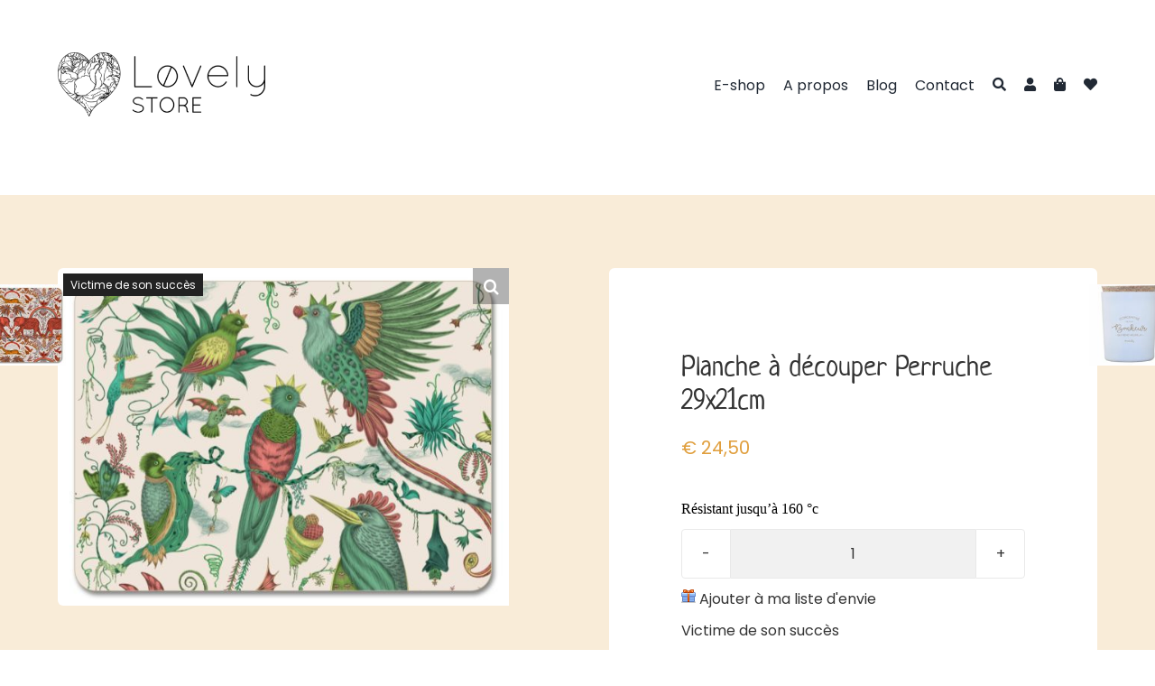

--- FILE ---
content_type: text/html; charset=UTF-8
request_url: https://lovelystore.be/produit/planche-a-decouper-perruche-29x21cm/
body_size: 21914
content:
<!DOCTYPE html>
<html class="avada-html-layout-wide avada-html-header-position-top avada-is-100-percent-template" lang="fr-FR" prefix="og: http://ogp.me/ns# fb: http://ogp.me/ns/fb#">
<head>
	<meta http-equiv="X-UA-Compatible" content="IE=edge" />
	<meta http-equiv="Content-Type" content="text/html; charset=utf-8"/>
	<meta name="viewport" content="width=device-width, initial-scale=1" />
	                        <style type="text/css">
                            #wl-wrapper .wl-add-but {
                                background: #7b0708;
                                background: -webkit-gradient(linear, left top, left bottom, from(#9e2a2b), to(#7b0708));
                                background: -webkit-linear-gradient(#9e2a2b,#7b0708);
                                background: -moz-linear-gradient(center top,#9e2a2b 0%,#7b0708 100%);
                                background: -moz-gradient(center top,#9e2a2b 0%,#7b0708 100%);
                                border-color: #6c0000;
                                color: #ffffff;
                                text-shadow: 0 -1px 0 rgba(0, 0, 0, 0.6);
                            }

                            #wl-wrapper .wl-add-but:hover {
                                background: #6c0000;
                                background: -webkit-gradient(linear, left top, left bottom, from(#6c0000), to(#6c0000));
                                background: -webkit-linear-gradient(#9e2a2b,#6c0000);
                                background: -moz-linear-gradient(center top,#9e2a2b 0%,#6c0000 100%);
                                background: -moz-gradient(center top,#9e2a2b 0%,#6c0000 100%);
                                border-color: #6c0000;
                                color: #ffffff;
                                text-shadow: 0 -1px 0 rgba(0, 0, 0, 0.6);
                            }

                        </style>
						<meta name='robots' content='index, follow, max-image-preview:large, max-snippet:-1, max-video-preview:-1' />

	<!-- This site is optimized with the Yoast SEO plugin v22.2 - https://yoast.com/wordpress/plugins/seo/ -->
	<title>Planche à découper Perruche 29x21cm - Lovely Store</title>
	<link rel="canonical" href="https://lovelystore.be/produit/planche-a-decouper-perruche-29x21cm/" />
	<meta property="og:locale" content="fr_FR" />
	<meta property="og:type" content="article" />
	<meta property="og:title" content="Planche à découper Perruche 29x21cm - Lovely Store" />
	<meta property="og:description" content="Résistant jusqu&#039;à 160 °c" />
	<meta property="og:url" content="https://lovelystore.be/produit/planche-a-decouper-perruche-29x21cm/" />
	<meta property="og:site_name" content="Lovely Store" />
	<meta property="article:publisher" content="https://www.facebook.com/lovelystore4130" />
	<meta property="article:modified_time" content="2024-09-07T15:56:53+00:00" />
	<meta property="og:image" content="https://lovelystore.be/wp-content/uploads/2023/09/69354-extralarge.jpg" />
	<meta property="og:image:width" content="599" />
	<meta property="og:image:height" content="448" />
	<meta property="og:image:type" content="image/jpeg" />
	<meta name="twitter:card" content="summary_large_image" />
	<script type="application/ld+json" class="yoast-schema-graph">{"@context":"https://schema.org","@graph":[{"@type":"WebPage","@id":"https://lovelystore.be/produit/planche-a-decouper-perruche-29x21cm/","url":"https://lovelystore.be/produit/planche-a-decouper-perruche-29x21cm/","name":"Planche à découper Perruche 29x21cm - Lovely Store","isPartOf":{"@id":"https://lovelystore.be/#website"},"primaryImageOfPage":{"@id":"https://lovelystore.be/produit/planche-a-decouper-perruche-29x21cm/#primaryimage"},"image":{"@id":"https://lovelystore.be/produit/planche-a-decouper-perruche-29x21cm/#primaryimage"},"thumbnailUrl":"https://lovelystore.be/wp-content/uploads/2023/09/69354-extralarge.jpg","datePublished":"2023-09-26T12:32:26+00:00","dateModified":"2024-09-07T15:56:53+00:00","breadcrumb":{"@id":"https://lovelystore.be/produit/planche-a-decouper-perruche-29x21cm/#breadcrumb"},"inLanguage":"fr-FR","potentialAction":[{"@type":"ReadAction","target":["https://lovelystore.be/produit/planche-a-decouper-perruche-29x21cm/"]}]},{"@type":"ImageObject","inLanguage":"fr-FR","@id":"https://lovelystore.be/produit/planche-a-decouper-perruche-29x21cm/#primaryimage","url":"https://lovelystore.be/wp-content/uploads/2023/09/69354-extralarge.jpg","contentUrl":"https://lovelystore.be/wp-content/uploads/2023/09/69354-extralarge.jpg","width":599,"height":448},{"@type":"BreadcrumbList","@id":"https://lovelystore.be/produit/planche-a-decouper-perruche-29x21cm/#breadcrumb","itemListElement":[{"@type":"ListItem","position":1,"name":"Accueil","item":"https://lovelystore.be/"},{"@type":"ListItem","position":2,"name":"E-shop","item":"https://lovelystore.be/e-shop/"},{"@type":"ListItem","position":3,"name":"Planche à découper Perruche 29x21cm"}]},{"@type":"WebSite","@id":"https://lovelystore.be/#website","url":"https://lovelystore.be/","name":"Lovelystore","description":"Boutique cadeaux à Esneux","publisher":{"@id":"https://lovelystore.be/#organization"},"potentialAction":[{"@type":"SearchAction","target":{"@type":"EntryPoint","urlTemplate":"https://lovelystore.be/?s={search_term_string}"},"query-input":"required name=search_term_string"}],"inLanguage":"fr-FR"},{"@type":"Organization","@id":"https://lovelystore.be/#organization","name":"Lovelystore","url":"https://lovelystore.be/","logo":{"@type":"ImageObject","inLanguage":"fr-FR","@id":"https://lovelystore.be/#/schema/logo/image/","url":"https://lovelystore.be/wp-content/uploads/2023/03/Lovelystore.png","contentUrl":"https://lovelystore.be/wp-content/uploads/2023/03/Lovelystore.png","width":352,"height":352,"caption":"Lovelystore"},"image":{"@id":"https://lovelystore.be/#/schema/logo/image/"},"sameAs":["https://www.facebook.com/lovelystore4130","https://www.instagram.com/lovelystore_be/"]}]}</script>
	<!-- / Yoast SEO plugin. -->


<link rel="alternate" type="application/rss+xml" title="Lovely Store &raquo; Flux" href="https://lovelystore.be/feed/" />
<link rel="alternate" type="application/rss+xml" title="Lovely Store &raquo; Flux des commentaires" href="https://lovelystore.be/comments/feed/" />
					<link rel="shortcut icon" href="https://lovelystore.be/wp-content/uploads/2023/04/cropped-Lovelystore_Favicon.png" type="image/x-icon" />
		
		
		
				
		<meta property="og:title" content="Planche à découper Perruche 29x21cm"/>
		<meta property="og:type" content="article"/>
		<meta property="og:url" content="https://lovelystore.be/produit/planche-a-decouper-perruche-29x21cm/"/>
		<meta property="og:site_name" content="Lovely Store"/>
		<meta property="og:description" content=""/>

									<meta property="og:image" content="https://lovelystore.be/wp-content/uploads/2023/09/69354-extralarge.jpg"/>
									<!-- This site uses the Google Analytics by MonsterInsights plugin v9.11.1 - Using Analytics tracking - https://www.monsterinsights.com/ -->
							<script src="//www.googletagmanager.com/gtag/js?id=G-17Y4W3R67F"  data-cfasync="false" data-wpfc-render="false" type="text/javascript" async></script>
			<script data-cfasync="false" data-wpfc-render="false" type="text/javascript">
				var mi_version = '9.11.1';
				var mi_track_user = true;
				var mi_no_track_reason = '';
								var MonsterInsightsDefaultLocations = {"page_location":"https:\/\/lovelystore.be\/produit\/planche-a-decouper-perruche-29x21cm\/"};
								if ( typeof MonsterInsightsPrivacyGuardFilter === 'function' ) {
					var MonsterInsightsLocations = (typeof MonsterInsightsExcludeQuery === 'object') ? MonsterInsightsPrivacyGuardFilter( MonsterInsightsExcludeQuery ) : MonsterInsightsPrivacyGuardFilter( MonsterInsightsDefaultLocations );
				} else {
					var MonsterInsightsLocations = (typeof MonsterInsightsExcludeQuery === 'object') ? MonsterInsightsExcludeQuery : MonsterInsightsDefaultLocations;
				}

								var disableStrs = [
										'ga-disable-G-17Y4W3R67F',
									];

				/* Function to detect opted out users */
				function __gtagTrackerIsOptedOut() {
					for (var index = 0; index < disableStrs.length; index++) {
						if (document.cookie.indexOf(disableStrs[index] + '=true') > -1) {
							return true;
						}
					}

					return false;
				}

				/* Disable tracking if the opt-out cookie exists. */
				if (__gtagTrackerIsOptedOut()) {
					for (var index = 0; index < disableStrs.length; index++) {
						window[disableStrs[index]] = true;
					}
				}

				/* Opt-out function */
				function __gtagTrackerOptout() {
					for (var index = 0; index < disableStrs.length; index++) {
						document.cookie = disableStrs[index] + '=true; expires=Thu, 31 Dec 2099 23:59:59 UTC; path=/';
						window[disableStrs[index]] = true;
					}
				}

				if ('undefined' === typeof gaOptout) {
					function gaOptout() {
						__gtagTrackerOptout();
					}
				}
								window.dataLayer = window.dataLayer || [];

				window.MonsterInsightsDualTracker = {
					helpers: {},
					trackers: {},
				};
				if (mi_track_user) {
					function __gtagDataLayer() {
						dataLayer.push(arguments);
					}

					function __gtagTracker(type, name, parameters) {
						if (!parameters) {
							parameters = {};
						}

						if (parameters.send_to) {
							__gtagDataLayer.apply(null, arguments);
							return;
						}

						if (type === 'event') {
														parameters.send_to = monsterinsights_frontend.v4_id;
							var hookName = name;
							if (typeof parameters['event_category'] !== 'undefined') {
								hookName = parameters['event_category'] + ':' + name;
							}

							if (typeof MonsterInsightsDualTracker.trackers[hookName] !== 'undefined') {
								MonsterInsightsDualTracker.trackers[hookName](parameters);
							} else {
								__gtagDataLayer('event', name, parameters);
							}
							
						} else {
							__gtagDataLayer.apply(null, arguments);
						}
					}

					__gtagTracker('js', new Date());
					__gtagTracker('set', {
						'developer_id.dZGIzZG': true,
											});
					if ( MonsterInsightsLocations.page_location ) {
						__gtagTracker('set', MonsterInsightsLocations);
					}
										__gtagTracker('config', 'G-17Y4W3R67F', {"forceSSL":"true","link_attribution":"true"} );
										window.gtag = __gtagTracker;										(function () {
						/* https://developers.google.com/analytics/devguides/collection/analyticsjs/ */
						/* ga and __gaTracker compatibility shim. */
						var noopfn = function () {
							return null;
						};
						var newtracker = function () {
							return new Tracker();
						};
						var Tracker = function () {
							return null;
						};
						var p = Tracker.prototype;
						p.get = noopfn;
						p.set = noopfn;
						p.send = function () {
							var args = Array.prototype.slice.call(arguments);
							args.unshift('send');
							__gaTracker.apply(null, args);
						};
						var __gaTracker = function () {
							var len = arguments.length;
							if (len === 0) {
								return;
							}
							var f = arguments[len - 1];
							if (typeof f !== 'object' || f === null || typeof f.hitCallback !== 'function') {
								if ('send' === arguments[0]) {
									var hitConverted, hitObject = false, action;
									if ('event' === arguments[1]) {
										if ('undefined' !== typeof arguments[3]) {
											hitObject = {
												'eventAction': arguments[3],
												'eventCategory': arguments[2],
												'eventLabel': arguments[4],
												'value': arguments[5] ? arguments[5] : 1,
											}
										}
									}
									if ('pageview' === arguments[1]) {
										if ('undefined' !== typeof arguments[2]) {
											hitObject = {
												'eventAction': 'page_view',
												'page_path': arguments[2],
											}
										}
									}
									if (typeof arguments[2] === 'object') {
										hitObject = arguments[2];
									}
									if (typeof arguments[5] === 'object') {
										Object.assign(hitObject, arguments[5]);
									}
									if ('undefined' !== typeof arguments[1].hitType) {
										hitObject = arguments[1];
										if ('pageview' === hitObject.hitType) {
											hitObject.eventAction = 'page_view';
										}
									}
									if (hitObject) {
										action = 'timing' === arguments[1].hitType ? 'timing_complete' : hitObject.eventAction;
										hitConverted = mapArgs(hitObject);
										__gtagTracker('event', action, hitConverted);
									}
								}
								return;
							}

							function mapArgs(args) {
								var arg, hit = {};
								var gaMap = {
									'eventCategory': 'event_category',
									'eventAction': 'event_action',
									'eventLabel': 'event_label',
									'eventValue': 'event_value',
									'nonInteraction': 'non_interaction',
									'timingCategory': 'event_category',
									'timingVar': 'name',
									'timingValue': 'value',
									'timingLabel': 'event_label',
									'page': 'page_path',
									'location': 'page_location',
									'title': 'page_title',
									'referrer' : 'page_referrer',
								};
								for (arg in args) {
																		if (!(!args.hasOwnProperty(arg) || !gaMap.hasOwnProperty(arg))) {
										hit[gaMap[arg]] = args[arg];
									} else {
										hit[arg] = args[arg];
									}
								}
								return hit;
							}

							try {
								f.hitCallback();
							} catch (ex) {
							}
						};
						__gaTracker.create = newtracker;
						__gaTracker.getByName = newtracker;
						__gaTracker.getAll = function () {
							return [];
						};
						__gaTracker.remove = noopfn;
						__gaTracker.loaded = true;
						window['__gaTracker'] = __gaTracker;
					})();
									} else {
										console.log("");
					(function () {
						function __gtagTracker() {
							return null;
						}

						window['__gtagTracker'] = __gtagTracker;
						window['gtag'] = __gtagTracker;
					})();
									}
			</script>
							<!-- / Google Analytics by MonsterInsights -->
		<style id='safe-svg-svg-icon-style-inline-css' type='text/css'>
.safe-svg-cover{text-align:center}.safe-svg-cover .safe-svg-inside{display:inline-block;max-width:100%}.safe-svg-cover svg{height:100%;max-height:100%;max-width:100%;width:100%}

</style>
<link rel='stylesheet' id='wcsob-css' href='https://lovelystore.be/wp-content/plugins/sold-out-badge-for-woocommerce//style.css?ver=6.4.7' type='text/css' media='all' />
<style id='wcsob-inline-css' type='text/css'>
.wcsob_soldout { color: #ffffff;background: #222222;font-size: 12px;padding-top: 3px;padding-right: 8px;padding-bottom: 3px;padding-left: 8px;font-weight: normal;width: auto;height: auto;border-radius: 0px;z-index: 9999;text-align: center;position: absolute;top: 6px;right: auto;bottom: auto;left: 6px; }.single-product .wcsob_soldout { top: 6px;right: auto;bottom: auto;left: 6px; }
</style>
<link rel='stylesheet' id='woocommerce-wishlists-css' href='https://lovelystore.be/wp-content/plugins/woocommerce-wishlists/assets/css/woocommerce-wishlists.min.css?ver=2.3.1' type='text/css' media='all' />
<style id='woocommerce-inline-inline-css' type='text/css'>
.woocommerce form .form-row .required { visibility: visible; }
</style>
<link rel='stylesheet' id='child-style-css' href='https://lovelystore.be/wp-content/themes/Avada-Child-Theme/style.css?ver=6.4.7' type='text/css' media='all' />
<link rel='stylesheet' id='fusion-dynamic-css-css' href='https://lovelystore.be/wp-content/uploads/fusion-styles/ad7ae302c04b8c4a0553956a2fb59688.min.css?ver=3.11.2' type='text/css' media='all' />
<script type="text/template" id="tmpl-variation-template">
	<div class="woocommerce-variation-description">{{{ data.variation.variation_description }}}</div>
	<div class="woocommerce-variation-price">{{{ data.variation.price_html }}}</div>
	<div class="woocommerce-variation-availability">{{{ data.variation.availability_html }}}</div>
</script>
<script type="text/template" id="tmpl-unavailable-variation-template">
	<p>Désolé, ce produit n&rsquo;est pas disponible. Veuillez choisir une combinaison différente.</p>
</script>
<script type="text/javascript" src="https://lovelystore.be/wp-includes/js/jquery/jquery.min.js?ver=3.7.1" id="jquery-core-js"></script>
<script type="text/javascript" id="jquery-js-after">
/* <![CDATA[ */
if (typeof (window.wpfReadyList) == "undefined") {
			var v = jQuery.fn.jquery;
			if (v && parseInt(v) >= 3 && window.self === window.top) {
				var readyList=[];
				window.originalReadyMethod = jQuery.fn.ready;
				jQuery.fn.ready = function(){
					if(arguments.length && arguments.length > 0 && typeof arguments[0] === "function") {
						readyList.push({"c": this, "a": arguments});
					}
					return window.originalReadyMethod.apply( this, arguments );
				};
				window.wpfReadyList = readyList;
			}}
/* ]]> */
</script>
<script type="text/javascript" src="https://lovelystore.be/wp-content/plugins/google-analytics-for-wordpress/assets/js/frontend-gtag.min.js?ver=9.11.1" id="monsterinsights-frontend-script-js" async="async" data-wp-strategy="async"></script>
<script data-cfasync="false" data-wpfc-render="false" type="text/javascript" id='monsterinsights-frontend-script-js-extra'>/* <![CDATA[ */
var monsterinsights_frontend = {"js_events_tracking":"true","download_extensions":"doc,pdf,ppt,zip,xls,docx,pptx,xlsx","inbound_paths":"[{\"path\":\"\\\/go\\\/\",\"label\":\"affiliate\"},{\"path\":\"\\\/recommend\\\/\",\"label\":\"affiliate\"}]","home_url":"https:\/\/lovelystore.be","hash_tracking":"false","v4_id":"G-17Y4W3R67F"};/* ]]> */
</script>
<script type="text/javascript" src="https://lovelystore.be/wp-content/plugins/woocommerce/assets/js/jquery-blockui/jquery.blockUI.min.js?ver=2.7.0-wc.8.6.3" id="jquery-blockui-js" defer="defer" data-wp-strategy="defer"></script>
<script type="text/javascript" id="wc-add-to-cart-js-extra">
/* <![CDATA[ */
var wc_add_to_cart_params = {"ajax_url":"\/wp-admin\/admin-ajax.php","wc_ajax_url":"\/?wc-ajax=%%endpoint%%","i18n_view_cart":"Voir le panier","cart_url":"https:\/\/lovelystore.be\/mon-panier\/","is_cart":"","cart_redirect_after_add":"no"};
/* ]]> */
</script>
<script type="text/javascript" src="https://lovelystore.be/wp-content/plugins/woocommerce/assets/js/frontend/add-to-cart.min.js?ver=8.6.3" id="wc-add-to-cart-js" defer="defer" data-wp-strategy="defer"></script>
<script type="text/javascript" src="https://lovelystore.be/wp-content/plugins/woocommerce/assets/js/zoom/jquery.zoom.min.js?ver=1.7.21-wc.8.6.3" id="zoom-js" defer="defer" data-wp-strategy="defer"></script>
<script type="text/javascript" src="https://lovelystore.be/wp-content/plugins/woocommerce/assets/js/photoswipe/photoswipe.min.js?ver=4.1.1-wc.8.6.3" id="photoswipe-js" defer="defer" data-wp-strategy="defer"></script>
<script type="text/javascript" src="https://lovelystore.be/wp-content/plugins/woocommerce/assets/js/photoswipe/photoswipe-ui-default.min.js?ver=4.1.1-wc.8.6.3" id="photoswipe-ui-default-js" defer="defer" data-wp-strategy="defer"></script>
<script type="text/javascript" id="wc-single-product-js-extra">
/* <![CDATA[ */
var wc_single_product_params = {"i18n_required_rating_text":"Veuillez s\u00e9lectionner une note","review_rating_required":"yes","flexslider":{"rtl":false,"animation":"slide","smoothHeight":true,"directionNav":true,"controlNav":"thumbnails","slideshow":false,"animationSpeed":500,"animationLoop":false,"allowOneSlide":false},"zoom_enabled":"1","zoom_options":[],"photoswipe_enabled":"1","photoswipe_options":{"shareEl":false,"closeOnScroll":false,"history":false,"hideAnimationDuration":0,"showAnimationDuration":0},"flexslider_enabled":"1"};
/* ]]> */
</script>
<script type="text/javascript" src="https://lovelystore.be/wp-content/plugins/woocommerce/assets/js/frontend/single-product.min.js?ver=8.6.3" id="wc-single-product-js" defer="defer" data-wp-strategy="defer"></script>
<script type="text/javascript" src="https://lovelystore.be/wp-content/plugins/woocommerce/assets/js/js-cookie/js.cookie.min.js?ver=2.1.4-wc.8.6.3" id="js-cookie-js" defer="defer" data-wp-strategy="defer"></script>
<script type="text/javascript" id="woocommerce-js-extra">
/* <![CDATA[ */
var woocommerce_params = {"ajax_url":"\/wp-admin\/admin-ajax.php","wc_ajax_url":"\/?wc-ajax=%%endpoint%%"};
/* ]]> */
</script>
<script type="text/javascript" src="https://lovelystore.be/wp-content/plugins/woocommerce/assets/js/frontend/woocommerce.min.js?ver=8.6.3" id="woocommerce-js" defer="defer" data-wp-strategy="defer"></script>
<script type="text/javascript" src="https://lovelystore.be/wp-includes/js/underscore.min.js?ver=1.13.4" id="underscore-js"></script>
<script type="text/javascript" id="wp-util-js-extra">
/* <![CDATA[ */
var _wpUtilSettings = {"ajax":{"url":"\/wp-admin\/admin-ajax.php"}};
/* ]]> */
</script>
<script type="text/javascript" src="https://lovelystore.be/wp-includes/js/wp-util.min.js?ver=6.4.7" id="wp-util-js"></script>
<script type="text/javascript" id="wc-add-to-cart-variation-js-extra">
/* <![CDATA[ */
var wc_add_to_cart_variation_params = {"wc_ajax_url":"\/?wc-ajax=%%endpoint%%","i18n_no_matching_variations_text":"D\u00e9sol\u00e9, aucun produit ne r\u00e9pond \u00e0 vos crit\u00e8res. Veuillez choisir une combinaison diff\u00e9rente.","i18n_make_a_selection_text":"Veuillez s\u00e9lectionner des options du produit avant de l\u2019ajouter \u00e0 votre panier.","i18n_unavailable_text":"D\u00e9sol\u00e9, ce produit n\u2019est pas disponible. Veuillez choisir une combinaison diff\u00e9rente."};
/* ]]> */
</script>
<script type="text/javascript" src="https://lovelystore.be/wp-content/plugins/woocommerce/assets/js/frontend/add-to-cart-variation.min.js?ver=8.6.3" id="wc-add-to-cart-variation-js" defer="defer" data-wp-strategy="defer"></script>
<link rel="https://api.w.org/" href="https://lovelystore.be/wp-json/" /><link rel="alternate" type="application/json" href="https://lovelystore.be/wp-json/wp/v2/product/14664" /><link rel="EditURI" type="application/rsd+xml" title="RSD" href="https://lovelystore.be/xmlrpc.php?rsd" />
<meta name="generator" content="WordPress 6.4.7" />
<meta name="generator" content="WooCommerce 8.6.3" />
<link rel='shortlink' href='https://lovelystore.be/?p=14664' />
<link rel="alternate" type="application/json+oembed" href="https://lovelystore.be/wp-json/oembed/1.0/embed?url=https%3A%2F%2Flovelystore.be%2Fproduit%2Fplanche-a-decouper-perruche-29x21cm%2F" />
<link rel="alternate" type="text/xml+oembed" href="https://lovelystore.be/wp-json/oembed/1.0/embed?url=https%3A%2F%2Flovelystore.be%2Fproduit%2Fplanche-a-decouper-perruche-29x21cm%2F&#038;format=xml" />
<meta name="cdp-version" content="1.4.6" /><style type="text/css" id="css-fb-visibility">@media screen and (max-width: 680px){.fusion-no-small-visibility{display:none !important;}body .sm-text-align-center{text-align:center !important;}body .sm-text-align-left{text-align:left !important;}body .sm-text-align-right{text-align:right !important;}body .sm-flex-align-center{justify-content:center !important;}body .sm-flex-align-flex-start{justify-content:flex-start !important;}body .sm-flex-align-flex-end{justify-content:flex-end !important;}body .sm-mx-auto{margin-left:auto !important;margin-right:auto !important;}body .sm-ml-auto{margin-left:auto !important;}body .sm-mr-auto{margin-right:auto !important;}body .fusion-absolute-position-small{position:absolute;top:auto;width:100%;}.awb-sticky.awb-sticky-small{ position: sticky; top: var(--awb-sticky-offset,0); }}@media screen and (min-width: 681px) and (max-width: 1100px){.fusion-no-medium-visibility{display:none !important;}body .md-text-align-center{text-align:center !important;}body .md-text-align-left{text-align:left !important;}body .md-text-align-right{text-align:right !important;}body .md-flex-align-center{justify-content:center !important;}body .md-flex-align-flex-start{justify-content:flex-start !important;}body .md-flex-align-flex-end{justify-content:flex-end !important;}body .md-mx-auto{margin-left:auto !important;margin-right:auto !important;}body .md-ml-auto{margin-left:auto !important;}body .md-mr-auto{margin-right:auto !important;}body .fusion-absolute-position-medium{position:absolute;top:auto;width:100%;}.awb-sticky.awb-sticky-medium{ position: sticky; top: var(--awb-sticky-offset,0); }}@media screen and (min-width: 1101px){.fusion-no-large-visibility{display:none !important;}body .lg-text-align-center{text-align:center !important;}body .lg-text-align-left{text-align:left !important;}body .lg-text-align-right{text-align:right !important;}body .lg-flex-align-center{justify-content:center !important;}body .lg-flex-align-flex-start{justify-content:flex-start !important;}body .lg-flex-align-flex-end{justify-content:flex-end !important;}body .lg-mx-auto{margin-left:auto !important;margin-right:auto !important;}body .lg-ml-auto{margin-left:auto !important;}body .lg-mr-auto{margin-right:auto !important;}body .fusion-absolute-position-large{position:absolute;top:auto;width:100%;}.awb-sticky.awb-sticky-large{ position: sticky; top: var(--awb-sticky-offset,0); }}</style>	<noscript><style>.woocommerce-product-gallery{ opacity: 1 !important; }</style></noscript>
	<style type="text/css">.recentcomments a{display:inline !important;padding:0 !important;margin:0 !important;}</style>			<script  type="text/javascript">
				!function(f,b,e,v,n,t,s){if(f.fbq)return;n=f.fbq=function(){n.callMethod?
					n.callMethod.apply(n,arguments):n.queue.push(arguments)};if(!f._fbq)f._fbq=n;
					n.push=n;n.loaded=!0;n.version='2.0';n.queue=[];t=b.createElement(e);t.async=!0;
					t.src=v;s=b.getElementsByTagName(e)[0];s.parentNode.insertBefore(t,s)}(window,
					document,'script','https://connect.facebook.net/en_US/fbevents.js');
			</script>
			<!-- WooCommerce Facebook Integration Begin -->
			<script  type="text/javascript">

				fbq('init', '1431828427590317', {}, {
    "agent": "woocommerce-8.6.3-3.1.11"
});

				fbq( 'track', 'PageView', {
    "source": "woocommerce",
    "version": "8.6.3",
    "pluginVersion": "3.1.11"
} );

				document.addEventListener( 'DOMContentLoaded', function() {
					jQuery && jQuery( function( $ ) {
						// Insert placeholder for events injected when a product is added to the cart through AJAX.
						$( document.body ).append( '<div class=\"wc-facebook-pixel-event-placeholder\"></div>' );
					} );
				}, false );

			</script>
			<!-- WooCommerce Facebook Integration End -->
			<link rel="icon" href="https://lovelystore.be/wp-content/uploads/2023/04/cropped-Lovelystore_Favicon-32x32.png" sizes="32x32" />
<link rel="icon" href="https://lovelystore.be/wp-content/uploads/2023/04/cropped-Lovelystore_Favicon-192x192.png" sizes="192x192" />
<link rel="apple-touch-icon" href="https://lovelystore.be/wp-content/uploads/2023/04/cropped-Lovelystore_Favicon-180x180.png" />
<meta name="msapplication-TileImage" content="https://lovelystore.be/wp-content/uploads/2023/04/cropped-Lovelystore_Favicon-270x270.png" />
		<script type="text/javascript">
			var doc = document.documentElement;
			doc.setAttribute( 'data-useragent', navigator.userAgent );
		</script>
		
	</head>

<body class="product-template-default single single-product postid-14664 theme-Avada wcsob-outofstock-product woocommerce woocommerce-page woocommerce-no-js fusion-image-hovers fusion-pagination-sizing fusion-button_type-flat fusion-button_span-no fusion-button_gradient-linear avada-image-rollover-circle-yes avada-image-rollover-no fusion-body ltr fusion-sticky-header no-tablet-sticky-header no-mobile-sticky-header no-mobile-slidingbar no-mobile-totop fusion-disable-outline fusion-sub-menu-fade mobile-logo-pos-left layout-wide-mode avada-has-boxed-modal-shadow- layout-scroll-offset-full avada-has-zero-margin-offset-top fusion-top-header menu-text-align-center fusion-woo-product-design-clean fusion-woo-shop-page-columns-3 fusion-woo-related-columns-4 fusion-woo-archive-page-columns-3 woo-outofstock-badge-rectangle mobile-menu-design-classic fusion-show-pagination-text fusion-header-layout-v3 avada-responsive avada-footer-fx-none avada-menu-highlight-style-bar fusion-search-form-clean fusion-main-menu-search-overlay fusion-avatar-circle avada-dropdown-styles avada-blog-layout-large avada-blog-archive-layout-grid avada-header-shadow-no avada-menu-icon-position-left avada-has-megamenu-shadow avada-has-pagetitle-100-width avada-has-mobile-menu-search avada-has-main-nav-search-icon avada-has-breadcrumb-mobile-hidden avada-has-titlebar-hide avada-header-border-color-full-transparent avada-has-transparent-timeline_color avada-has-pagination-width_height avada-flyout-menu-direction-fade avada-ec-views-v1" data-awb-post-id="14664">
		<a class="skip-link screen-reader-text" href="#content">Passer au contenu</a>

	<div id="boxed-wrapper">
		
		<div id="wrapper" class="fusion-wrapper">
			<div id="home" style="position:relative;top:-1px;"></div>
												<div class="fusion-tb-header"><div class="fusion-fullwidth fullwidth-box fusion-builder-row-1 fusion-flex-container has-pattern-background has-mask-background nonhundred-percent-fullwidth non-hundred-percent-height-scrolling" style="--awb-border-radius-top-left:0px;--awb-border-radius-top-right:0px;--awb-border-radius-bottom-right:0px;--awb-border-radius-bottom-left:0px;--awb-margin-bottom:0px;--awb-background-color:var(--awb-color1);--awb-flex-wrap:wrap;" ><div class="fusion-builder-row fusion-row fusion-flex-align-items-flex-start fusion-flex-content-wrap" style="max-width:1424.8px;margin-left: calc(-4% / 2 );margin-right: calc(-4% / 2 );"><div class="fusion-layout-column fusion_builder_column fusion-builder-column-0 fusion_builder_column_1_1 1_1 fusion-flex-column" style="--awb-bg-size:cover;--awb-width-large:100%;--awb-margin-top-large:0px;--awb-spacing-right-large:1.92%;--awb-margin-bottom-large:0px;--awb-spacing-left-large:1.92%;--awb-width-medium:100%;--awb-order-medium:0;--awb-spacing-right-medium:1.92%;--awb-spacing-left-medium:1.92%;--awb-width-small:100%;--awb-order-small:0;--awb-spacing-right-small:1.92%;--awb-spacing-left-small:1.92%;"><div class="fusion-column-wrapper fusion-column-has-shadow fusion-flex-justify-content-flex-start fusion-content-layout-column"></div></div></div></div><div class="fusion-fullwidth fullwidth-box fusion-builder-row-2 fusion-flex-container has-pattern-background has-mask-background nonhundred-percent-fullwidth non-hundred-percent-height-scrolling fusion-custom-z-index" style="--awb-border-radius-top-left:0px;--awb-border-radius-top-right:0px;--awb-border-radius-bottom-right:0px;--awb-border-radius-bottom-left:0px;--awb-overflow:visible;--awb-z-index:99999;--awb-padding-top:40px;--awb-padding-bottom:20px;--awb-flex-wrap:wrap;" ><div class="fusion-builder-row fusion-row fusion-flex-align-items-flex-start fusion-flex-justify-content-center fusion-flex-content-wrap" style="max-width:1424.8px;margin-left: calc(-4% / 2 );margin-right: calc(-4% / 2 );"><div class="fusion-layout-column fusion_builder_column fusion-builder-column-1 fusion_builder_column_1_3 1_3 fusion-flex-column fusion-flex-align-self-center" style="--awb-bg-size:cover;--awb-width-large:33.333333333333%;--awb-margin-top-large:0px;--awb-spacing-right-large:5.76%;--awb-margin-bottom-large:20px;--awb-spacing-left-large:5.76%;--awb-width-medium:25%;--awb-order-medium:0;--awb-spacing-right-medium:7.68%;--awb-spacing-left-medium:7.68%;--awb-width-small:50%;--awb-order-small:0;--awb-spacing-right-small:3.84%;--awb-spacing-left-small:3.84%;"><div class="fusion-column-wrapper fusion-column-has-shadow fusion-flex-justify-content-flex-start fusion-content-layout-row"><div class="fusion-image-element " style="text-align:left;--awb-max-width:230px;--awb-caption-title-font-family:var(--h2_typography-font-family);--awb-caption-title-font-weight:var(--h2_typography-font-weight);--awb-caption-title-font-style:var(--h2_typography-font-style);--awb-caption-title-size:var(--h2_typography-font-size);--awb-caption-title-transform:var(--h2_typography-text-transform);--awb-caption-title-line-height:var(--h2_typography-line-height);--awb-caption-title-letter-spacing:var(--h2_typography-letter-spacing);"><span class=" fusion-imageframe imageframe-none imageframe-1 hover-type-none"><a class="fusion-no-lightbox" href="https://lovelystore.be/" target="_self" aria-label="Lovelystore-logo-horizontal"><img fetchpriority="high" decoding="async" width="2248" height="690" alt="Lovelystore, votre boutique cadeaux à Esneux" src="https://lovelystore.be/wp-content/uploads/2023/03/Lovelystore-logo-horizontal.png" data-orig-src="https://lovelystore.be/wp-content/uploads/2023/03/Lovelystore-logo-horizontal.png" class="lazyload img-responsive wp-image-2690" srcset="data:image/svg+xml,%3Csvg%20xmlns%3D%27http%3A%2F%2Fwww.w3.org%2F2000%2Fsvg%27%20width%3D%272248%27%20height%3D%27690%27%20viewBox%3D%270%200%202248%20690%27%3E%3Crect%20width%3D%272248%27%20height%3D%27690%27%20fill-opacity%3D%220%22%2F%3E%3C%2Fsvg%3E" data-srcset="https://lovelystore.be/wp-content/uploads/2023/03/Lovelystore-logo-horizontal-200x61.png 200w, https://lovelystore.be/wp-content/uploads/2023/03/Lovelystore-logo-horizontal-400x123.png 400w, https://lovelystore.be/wp-content/uploads/2023/03/Lovelystore-logo-horizontal-600x184.png 600w, https://lovelystore.be/wp-content/uploads/2023/03/Lovelystore-logo-horizontal-800x246.png 800w, https://lovelystore.be/wp-content/uploads/2023/03/Lovelystore-logo-horizontal-1200x368.png 1200w, https://lovelystore.be/wp-content/uploads/2023/03/Lovelystore-logo-horizontal.png 2248w" data-sizes="auto" data-orig-sizes="(max-width: 680px) 100vw, 600px" /></a></span></div></div></div><div class="fusion-layout-column fusion_builder_column fusion-builder-column-2 fusion_builder_column_2_3 2_3 fusion-flex-column" style="--awb-bg-size:cover;--awb-width-large:66.666666666667%;--awb-margin-top-large:0px;--awb-spacing-right-large:2.88%;--awb-margin-bottom-large:20px;--awb-spacing-left-large:2.88%;--awb-width-medium:66.666666666667%;--awb-order-medium:0;--awb-spacing-right-medium:2.88%;--awb-spacing-left-medium:2.88%;--awb-width-small:50%;--awb-order-small:2;--awb-spacing-right-small:3.84%;--awb-spacing-left-small:3.84%;"><div class="fusion-column-wrapper fusion-column-has-shadow fusion-flex-justify-content-flex-start fusion-content-layout-column"><div class="fusion-builder-row fusion-builder-row-inner fusion-row fusion-flex-align-items-flex-start fusion-flex-justify-content-center fusion-flex-content-wrap" style="width:104% !important;max-width:104% !important;margin-left: calc(-4% / 2 );margin-right: calc(-4% / 2 );"><div class="fusion-layout-column fusion_builder_column_inner fusion-builder-nested-column-0 fusion_builder_column_inner_1_2 1_2 fusion-flex-column" style="--awb-bg-size:cover;--awb-width-large:50%;--awb-margin-top-large:0px;--awb-spacing-right-large:3.84%;--awb-margin-bottom-large:20px;--awb-spacing-left-large:3.84%;--awb-width-medium:80%;--awb-order-medium:0;--awb-spacing-right-medium:2.4%;--awb-spacing-left-medium:2.4%;--awb-width-small:80%;--awb-order-small:0;--awb-spacing-right-small:2.4%;--awb-margin-bottom-small:0px;--awb-spacing-left-small:2.4%;"><div class="fusion-column-wrapper fusion-column-has-shadow fusion-flex-justify-content-flex-start fusion-content-layout-column"><nav class="awb-menu awb-menu_row awb-menu_em-click mobile-mode-collapse-to-button awb-menu_icons-left awb-menu_dc-no mobile-trigger-fullwidth-off awb-menu_mobile-toggle awb-menu_indent-left mobile-size-full-absolute loading mega-menu-loading awb-menu_desktop awb-menu_flyout awb-menu_flyout__fade fusion-no-large-visibility" style="--awb-gap:20px;--awb-justify-content:flex-end;--awb-active-color:var(--awb-color5);--awb-icons-size:20;--awb-main-justify-content:flex-start;--awb-mobile-justify:flex-start;--awb-mobile-caret-left:auto;--awb-mobile-caret-right:0;--awb-fusion-font-family-typography:inherit;--awb-fusion-font-style-typography:normal;--awb-fusion-font-weight-typography:400;--awb-fusion-font-family-submenu-typography:inherit;--awb-fusion-font-style-submenu-typography:normal;--awb-fusion-font-weight-submenu-typography:400;--awb-fusion-font-family-mobile-typography:inherit;--awb-fusion-font-style-mobile-typography:normal;--awb-fusion-font-weight-mobile-typography:400;" aria-label="Menu mobile icon" data-breakpoint="0" data-count="0" data-transition-type="fade" data-transition-time="300"><button type="button" class="awb-menu__flyout-close" onClick="fusionNavCloseFlyoutSub(this);"></button><ul id="menu-menu-mobile-icon" class="fusion-menu awb-menu__main-ul awb-menu__main-ul_row"><li  id="menu-item-11026"  class="menu-item menu-item-type-custom menu-item-object-custom menu-item-has-children custom-menu-search awb-menu__li_search-dropdown menu-item-11026 awb-menu__li awb-menu__main-li awb-menu__main-li_regular"  data-item-id="11026"><span class="awb-menu__main-background-default awb-menu__main-background-default_fade"></span><span class="awb-menu__main-background-active awb-menu__main-background-active_fade"></span><a class="awb-menu__main-a awb-menu__main-a_regular fusion-main-menu-icon awb-menu__main-a_icon-only" href="#" aria-label="Recherche" data-title="Recherche" title="Recherche"><span class="awb-menu__i awb-menu__i_main"><i class="glyphicon fa-search fas" aria-hidden="true"></i></span></a><button type="button" aria-label="Expand Search" aria-expanded="false" class="awb-menu__open-nav-submenu_mobile awb-menu__open-nav-submenu_click awb-menu__open-nav-submenu_main"></button><ul class="awb-menu__sub-ul awb-menu__sub-ul_main fusion-menu-searchform-dropdown"><li class="awb-menu__sub-li">		<form role="search" class="searchform fusion-search-form  fusion-live-search fusion-search-form-clean" method="get" action="https://lovelystore.be/">
			<div class="fusion-search-form-content">

				
				<div class="fusion-search-field search-field">
					<label><span class="screen-reader-text">Rechercher:</span>
													<input type="search" class="s fusion-live-search-input" name="s" id="fusion-live-search-input-0" autocomplete="off" placeholder="Rechercher..." required aria-required="true" aria-label="Rechercher..."/>
											</label>
				</div>
				<div class="fusion-search-button search-button">
					<input type="submit" class="fusion-search-submit searchsubmit" aria-label="Recherche" value="&#xf002;" />
										<div class="fusion-slider-loading"></div>
									</div>

				<input type="hidden" value="product" name="post_type" />
			</div>


							<div class="fusion-search-results-wrapper"><div class="fusion-search-results"></div></div>
			
		</form>
		</li></ul></li><li  id="menu-item-11028"  class="menu-item menu-item-type-custom menu-item-object-custom menu-item-has-children avada-menu-login-box menu-item-11028 awb-menu__li awb-menu__main-li awb-menu__main-li_regular"  data-item-id="11028"><span class="awb-menu__main-background-default awb-menu__main-background-default_fade"></span><span class="awb-menu__main-background-active awb-menu__main-background-active_fade"></span><a href="https://lovelystore.be/mon-compte/" aria-haspopup="true" class="awb-menu__main-a awb-menu__main-a_regular awb-menu__main-a_icon-only fusion-flex-link"><span class="awb-menu__i awb-menu__i_main"><i class="glyphicon fa-user fas" aria-hidden="true"></i></span><span class="menu-text menu-text_no-desktop">Mon Compte</span></a><button type="button" aria-label="Open Profile Submenu" aria-expanded="false" class="awb-menu__open-nav-submenu_mobile awb-menu__open-nav-submenu_click awb-menu__open-nav-submenu_main"></button><ul class="awb-menu__sub-ul awb-menu__sub-ul_main"><li class="awb-menu__account-li"><form action="https://lovelystore.be/wp-login.php" name="loginform" method="post"><div class="awb-menu__input-wrap"><label class="screen-reader-text hidden" for="username">Identifiant :</label><input type="text" class="input-text" name="log" id="username-menu-mobile-icon-697b165469c60" value="" placeholder="Nom d&#039;utilisateur" /></div><div class="awb-menu__input-wrap"><label class="screen-reader-text hidden" for="password">Mot de passe :</label><input type="password" class="input-text" name="pwd" id="password-menu-mobile-icon-697b165469c60" value="" placeholder="Mot de passe" /></div><label class="awb-menu__login-remember" for="awb-menu__remember-menu-mobile-icon-697b165469c60"><input name="rememberme" type="checkbox" id="awb-menu__remember-menu-mobile-icon-697b165469c60" value="forever"> Se souvenir de moi</label><input type="hidden" name="fusion_woo_login_box" value="true" /><div class="awb-menu__login-links"><input type="submit" name="wp-submit" id="wp-submit-menu-mobile-icon-697b165469c60" class="button button-small default comment-submit" value="Se connecter"><input type="hidden" name="redirect" value=""></div><div class="awb-menu__login-reg"><a href="https://lovelystore.be/mon-compte/" title="S&#039;enregistrer">S&#039;enregistrer</a></div></form></li></ul></li><li  id="menu-item-11027"  class="menu-item menu-item-type-custom menu-item-object-custom fusion-widget-cart fusion-menu-cart avada-main-menu-cart fusion-menu-cart-hide-empty-counter menu-item-11027 awb-menu__li awb-menu__main-li awb-menu__main-li_regular fusion-flyout-menu-item-last"  data-item-id="11027"><span class="awb-menu__main-background-default awb-menu__main-background-default_fade"></span><span class="awb-menu__main-background-active awb-menu__main-background-active_fade"></span><a href="https://lovelystore.be/mon-panier/" class="awb-menu__main-a awb-menu__main-a_regular awb-menu__main-a_icon-only fusion-flex-link"><span class="awb-menu__i awb-menu__i_main"><i class="glyphicon fa-shopping-bag fas" aria-hidden="true"></i></span><span class="menu-text menu-text_no-desktop">Panier</span></a></li></ul></nav></div></div><div class="fusion-layout-column fusion_builder_column_inner fusion-builder-nested-column-1 fusion_builder_column_inner_1_1 1_1 fusion-flex-column fusion-flex-align-self-center" style="--awb-bg-size:cover;--awb-width-large:100%;--awb-margin-top-large:0px;--awb-spacing-right-large:1.92%;--awb-margin-bottom-large:20px;--awb-spacing-left-large:1.92%;--awb-width-medium:20%;--awb-order-medium:0;--awb-spacing-right-medium:9.6%;--awb-spacing-left-medium:9.6%;--awb-width-small:20%;--awb-order-small:0;--awb-spacing-right-small:9.6%;--awb-margin-bottom-small:0px;--awb-spacing-left-small:9.6%;"><div class="fusion-column-wrapper fusion-column-has-shadow fusion-flex-justify-content-flex-start fusion-content-layout-column"><nav class="awb-menu awb-menu_row awb-menu_em-hover mobile-mode-collapse-to-button awb-menu_icons-left awb-menu_dc-no mobile-trigger-fullwidth-off awb-menu_mobile-toggle awb-menu_indent-left mobile-size-full-absolute loading mega-menu-loading awb-menu_desktop awb-menu_dropdown awb-menu_expand-right awb-menu_transition-fade" style="--awb-gap:20px;--awb-align-items:center;--awb-justify-content:flex-end;--awb-active-color:var(--awb-color5);--awb-icons-size:15;--awb-main-justify-content:flex-start;--awb-mobile-nav-button-align-hor:center;--awb-mobile-trigger-font-size:20px;--awb-mobile-trigger-background-color:rgba(255,255,255,0);--awb-mobile-justify:flex-start;--awb-mobile-caret-left:auto;--awb-mobile-caret-right:0;--awb-fusion-font-family-typography:inherit;--awb-fusion-font-style-typography:normal;--awb-fusion-font-weight-typography:400;--awb-fusion-font-family-submenu-typography:inherit;--awb-fusion-font-style-submenu-typography:normal;--awb-fusion-font-weight-submenu-typography:400;--awb-fusion-font-family-mobile-typography:inherit;--awb-fusion-font-style-mobile-typography:normal;--awb-fusion-font-weight-mobile-typography:400;" aria-label="Menu complet" data-breakpoint="1100" data-count="1" data-transition-type="fade" data-transition-time="300"><button type="button" class="awb-menu__m-toggle awb-menu__m-toggle_no-text" aria-expanded="false" aria-controls="menu-menu-complet"><span class="awb-menu__m-toggle-inner"><span class="collapsed-nav-text"><span class="screen-reader-text">Toggle Navigation</span></span><span class="awb-menu__m-collapse-icon awb-menu__m-collapse-icon_no-text"><span class="awb-menu__m-collapse-icon-open awb-menu__m-collapse-icon-open_no-text fa-bars fas"></span><span class="awb-menu__m-collapse-icon-close awb-menu__m-collapse-icon-close_no-text fa-times fas"></span></span></span></button><ul id="menu-menu-complet" class="fusion-menu awb-menu__main-ul awb-menu__main-ul_row"><li  id="menu-item-3313"  class="menu-item menu-item-type-post_type menu-item-object-page menu-item-has-children current_page_parent menu-item-3313 awb-menu__li awb-menu__main-li awb-menu__main-li_regular"  data-item-id="3313"><span class="awb-menu__main-background-default awb-menu__main-background-default_fade"></span><span class="awb-menu__main-background-active awb-menu__main-background-active_fade"></span><a  href="https://lovelystore.be/e-shop/" class="awb-menu__main-a awb-menu__main-a_regular"><span class="menu-text">E-shop</span><span class="awb-menu__open-nav-submenu-hover"></span></a><button type="button" aria-label="Open submenu of E-shop" aria-expanded="false" class="awb-menu__open-nav-submenu_mobile awb-menu__open-nav-submenu_main"></button><ul class="awb-menu__sub-ul awb-menu__sub-ul_main"><li  id="menu-item-13066"  class="menu-item menu-item-type-taxonomy menu-item-object-product_cat menu-item-13066 awb-menu__li awb-menu__sub-li" ><a  href="https://lovelystore.be/categorie-produit/accessoire/" class="awb-menu__sub-a"><span>Accessoires</span></a></li><li  id="menu-item-13067"  class="menu-item menu-item-type-taxonomy menu-item-object-product_cat current-product-ancestor current-menu-parent current-product-parent menu-item-13067 awb-menu__li awb-menu__sub-li" ><a  href="https://lovelystore.be/categorie-produit/art-de-la-table/" class="awb-menu__sub-a"><span>Art de la table</span></a></li><li  id="menu-item-13068"  class="menu-item menu-item-type-taxonomy menu-item-object-product_cat menu-item-13068 awb-menu__li awb-menu__sub-li" ><a  href="https://lovelystore.be/categorie-produit/bagagerie-et-trousse/" class="awb-menu__sub-a"><span>Bagagerie &amp; Trousses</span></a></li><li  id="menu-item-13069"  class="menu-item menu-item-type-taxonomy menu-item-object-product_cat menu-item-13069 awb-menu__li awb-menu__sub-li" ><a  href="https://lovelystore.be/categorie-produit/bijoux/" class="awb-menu__sub-a"><span>Bijoux</span></a></li><li  id="menu-item-13070"  class="menu-item menu-item-type-taxonomy menu-item-object-product_cat menu-item-13070 awb-menu__li awb-menu__sub-li" ><a  href="https://lovelystore.be/categorie-produit/cosmetique-et-parfum/" class="awb-menu__sub-a"><span>Cosmétique &amp; Parfum</span></a></li><li  id="menu-item-13071"  class="menu-item menu-item-type-taxonomy menu-item-object-product_cat menu-item-13071 awb-menu__li awb-menu__sub-li" ><a  href="https://lovelystore.be/categorie-produit/enfant/" class="awb-menu__sub-a"><span>Kids</span></a></li><li  id="menu-item-13072"  class="menu-item menu-item-type-taxonomy menu-item-object-product_cat menu-item-13072 awb-menu__li awb-menu__sub-li" ><a  href="https://lovelystore.be/categorie-produit/decoration-et-linge-de-maison/" class="awb-menu__sub-a"><span>Maison &amp; Déco</span></a></li><li  id="menu-item-13073"  class="menu-item menu-item-type-taxonomy menu-item-object-product_cat menu-item-13073 awb-menu__li awb-menu__sub-li" ><a  href="https://lovelystore.be/categorie-produit/pret-a-porter/" class="awb-menu__sub-a"><span>Prêt-à-Porter</span></a></li></ul></li><li  id="menu-item-3322"  class="menu-item menu-item-type-post_type menu-item-object-page menu-item-3322 awb-menu__li awb-menu__main-li awb-menu__main-li_regular"  data-item-id="3322"><span class="awb-menu__main-background-default awb-menu__main-background-default_fade"></span><span class="awb-menu__main-background-active awb-menu__main-background-active_fade"></span><a  href="https://lovelystore.be/a-propos/" class="awb-menu__main-a awb-menu__main-a_regular"><span class="menu-text">A propos</span></a></li><li  id="menu-item-3321"  class="menu-item menu-item-type-post_type menu-item-object-page menu-item-3321 awb-menu__li awb-menu__main-li awb-menu__main-li_regular"  data-item-id="3321"><span class="awb-menu__main-background-default awb-menu__main-background-default_fade"></span><span class="awb-menu__main-background-active awb-menu__main-background-active_fade"></span><a  href="https://lovelystore.be/blog/" class="awb-menu__main-a awb-menu__main-a_regular"><span class="menu-text">Blog</span></a></li><li  id="menu-item-3320"  class="menu-item menu-item-type-post_type menu-item-object-page menu-item-3320 awb-menu__li awb-menu__main-li awb-menu__main-li_regular"  data-item-id="3320"><span class="awb-menu__main-background-default awb-menu__main-background-default_fade"></span><span class="awb-menu__main-background-active awb-menu__main-background-active_fade"></span><a  href="https://lovelystore.be/contact/" class="awb-menu__main-a awb-menu__main-a_regular"><span class="menu-text">Contact</span></a></li><li  id="menu-item-3323"  class="menu-item menu-item-type-custom menu-item-object-custom menu-item-has-children custom-menu-search awb-menu__li_search-dropdown menu-item-3323 awb-menu__li awb-menu__main-li awb-menu__main-li_regular"  data-item-id="3323"><span class="awb-menu__main-background-default awb-menu__main-background-default_fade"></span><span class="awb-menu__main-background-active awb-menu__main-background-active_fade"></span><a class="awb-menu__main-a awb-menu__main-a_regular fusion-main-menu-icon awb-menu__main-a_icon-only" href="#" aria-label="Recherche" data-title="Recherche" title="Recherche"><span class="awb-menu__i awb-menu__i_main"><i class="glyphicon fa-search fas" aria-hidden="true"></i></span></a><button type="button" aria-label="Expand Search" aria-expanded="false" class="awb-menu__open-nav-submenu_mobile awb-menu__open-nav-submenu_main"></button><ul class="awb-menu__sub-ul awb-menu__sub-ul_main fusion-menu-searchform-dropdown"><li class="awb-menu__sub-li">		<form role="search" class="searchform fusion-search-form  fusion-live-search fusion-search-form-clean" method="get" action="https://lovelystore.be/">
			<div class="fusion-search-form-content">

				
				<div class="fusion-search-field search-field">
					<label><span class="screen-reader-text">Rechercher:</span>
													<input type="search" class="s fusion-live-search-input" name="s" id="fusion-live-search-input-1" autocomplete="off" placeholder="Rechercher..." required aria-required="true" aria-label="Rechercher..."/>
											</label>
				</div>
				<div class="fusion-search-button search-button">
					<input type="submit" class="fusion-search-submit searchsubmit" aria-label="Recherche" value="&#xf002;" />
										<div class="fusion-slider-loading"></div>
									</div>

				<input type="hidden" value="product" name="post_type" />
			</div>


							<div class="fusion-search-results-wrapper"><div class="fusion-search-results"></div></div>
			
		</form>
		</li></ul></li><li  id="menu-item-3325"  class="menu-item menu-item-type-custom menu-item-object-custom menu-item-has-children avada-menu-login-box menu-item-3325 awb-menu__li awb-menu__main-li awb-menu__main-li_regular"  data-item-id="3325"><span class="awb-menu__main-background-default awb-menu__main-background-default_fade"></span><span class="awb-menu__main-background-active awb-menu__main-background-active_fade"></span><a href="https://lovelystore.be/mon-compte/" aria-haspopup="true" class="awb-menu__main-a awb-menu__main-a_regular awb-menu__main-a_icon-only fusion-flex-link"><span class="awb-menu__i awb-menu__i_main"><i class="glyphicon fa-user fas" aria-hidden="true"></i></span><span class="menu-text menu-text_no-desktop">Mon Compte</span><span class="awb-menu__open-nav-submenu-hover"></span></a><ul class="awb-menu__sub-ul awb-menu__sub-ul_main"><li class="awb-menu__account-li"><form action="https://lovelystore.be/wp-login.php" name="loginform" method="post"><div class="awb-menu__input-wrap"><label class="screen-reader-text hidden" for="username">Identifiant :</label><input type="text" class="input-text" name="log" id="username-menu-complet-697b16546bc09" value="" placeholder="Nom d&#039;utilisateur" /></div><div class="awb-menu__input-wrap"><label class="screen-reader-text hidden" for="password">Mot de passe :</label><input type="password" class="input-text" name="pwd" id="password-menu-complet-697b16546bc09" value="" placeholder="Mot de passe" /></div><label class="awb-menu__login-remember" for="awb-menu__remember-menu-complet-697b16546bc09"><input name="rememberme" type="checkbox" id="awb-menu__remember-menu-complet-697b16546bc09" value="forever"> Se souvenir de moi</label><input type="hidden" name="fusion_woo_login_box" value="true" /><div class="awb-menu__login-links"><input type="submit" name="wp-submit" id="wp-submit-menu-complet-697b16546bc09" class="button button-small default comment-submit" value="Se connecter"><input type="hidden" name="redirect" value=""></div><div class="awb-menu__login-reg"><a href="https://lovelystore.be/mon-compte/" title="S&#039;enregistrer">S&#039;enregistrer</a></div></form></li></ul></li><li  id="menu-item-3324"  class="menu-item menu-item-type-custom menu-item-object-custom fusion-widget-cart fusion-menu-cart avada-main-menu-cart fusion-menu-cart-hide-empty-counter menu-item-3324 awb-menu__li awb-menu__main-li awb-menu__main-li_regular"  data-item-id="3324"><span class="awb-menu__main-background-default awb-menu__main-background-default_fade"></span><span class="awb-menu__main-background-active awb-menu__main-background-active_fade"></span><a href="https://lovelystore.be/mon-panier/" class="awb-menu__main-a awb-menu__main-a_regular awb-menu__main-a_icon-only fusion-flex-link"><span class="awb-menu__i awb-menu__i_main"><i class="glyphicon fa-shopping-bag fas" aria-hidden="true"></i></span><span class="menu-text menu-text_no-desktop">Panier</span></a></li><li  id="menu-item-3326"  class="menu-item menu-item-type-post_type menu-item-object-page menu-item-has-children menu-item-3326 awb-menu__li awb-menu__main-li awb-menu__main-li_regular"  data-item-id="3326"><span class="awb-menu__main-background-default awb-menu__main-background-default_fade"></span><span class="awb-menu__main-background-active awb-menu__main-background-active_fade"></span><a  href="https://lovelystore.be/mes-listes-denvie/" class="awb-menu__main-a awb-menu__main-a_regular awb-menu__main-a_icon-only fusion-flex-link"><span class="awb-menu__i awb-menu__i_main fusion-megamenu-icon"><i class="glyphicon fa-heart fas" aria-hidden="true"></i></span><span class="menu-text"><span class="menu-title menu-title_no-desktop">Mes listes d’envie</span></span><span class="awb-menu__open-nav-submenu-hover"></span></a><button type="button" aria-label="Open submenu of Mes listes d’envie" aria-expanded="false" class="awb-menu__open-nav-submenu_mobile awb-menu__open-nav-submenu_main"></button><ul class="awb-menu__sub-ul awb-menu__sub-ul_main"><li  id="menu-item-3328"  class="menu-item menu-item-type-post_type menu-item-object-page menu-item-3328 awb-menu__li awb-menu__sub-li" ><a  href="https://lovelystore.be/mes-listes-denvie/" class="awb-menu__sub-a"><span>Mes listes d’envie</span></a></li><li  id="menu-item-3327"  class="menu-item menu-item-type-post_type menu-item-object-page menu-item-3327 awb-menu__li awb-menu__sub-li" ><a  href="https://lovelystore.be/creer-une-liste/" class="awb-menu__sub-a"><span>Créer une liste</span></a></li><li  id="menu-item-3330"  class="menu-item menu-item-type-post_type menu-item-object-page menu-item-3330 awb-menu__li awb-menu__sub-li" ><a  href="https://lovelystore.be/trouver-une-liste/" class="awb-menu__sub-a"><span>Trouver une liste</span></a></li></ul></li></ul></nav></div></div></div></div></div></div></div>
</div>		<div id="sliders-container" class="fusion-slider-visibility">
					</div>
											
			
						<main id="main" class="clearfix width-100">
				<div class="fusion-row" style="max-width:100%;">

<section id="content" style="width: 100%;">
									<div id="post-14664" class="post-14664 product type-product status-publish has-post-thumbnail product_cat-art-de-la-table product_cat-planche product_cat-style-nordique first outofstock shipping-taxable purchasable product-type-simple">

				<div class="post-content">
					<div class="fusion-fullwidth fullwidth-box fusion-builder-row-3 fusion-flex-container nonhundred-percent-fullwidth non-hundred-percent-height-scrolling fusion-custom-z-index" style="--awb-border-radius-top-left:0px;--awb-border-radius-top-right:0px;--awb-border-radius-bottom-right:0px;--awb-border-radius-bottom-left:0px;--awb-z-index:10004;--awb-padding-top:60px;--awb-padding-bottom:60px;--awb-padding-top-small:22px;--awb-margin-bottom:38px;--awb-background-color:#f9ecd8;--awb-flex-wrap:wrap;" ><div class="fusion-builder-row fusion-row fusion-flex-align-items-flex-start fusion-flex-content-wrap" style="max-width:calc( 1370px + 70px );margin-left: calc(-70px / 2 );margin-right: calc(-70px / 2 );"><div class="fusion-layout-column fusion_builder_column fusion-builder-column-3 fusion_builder_column_1_1 1_1 fusion-flex-column" style="--awb-bg-size:cover;--awb-width-large:100%;--awb-margin-top-large:0px;--awb-spacing-right-large:35px;--awb-margin-bottom-large:20px;--awb-spacing-left-large:35px;--awb-width-medium:100%;--awb-order-medium:0;--awb-spacing-right-medium:35px;--awb-spacing-left-medium:35px;--awb-width-small:100%;--awb-order-small:0;--awb-spacing-right-small:35px;--awb-spacing-left-small:35px;"><div class="fusion-column-wrapper fusion-column-has-shadow fusion-flex-justify-content-flex-start fusion-content-layout-column"><div class="fusion-woo-notices-tb fusion-woo-notices-tb-1 alignment-text-left show-button-yes" style="--awb-font-size:16px;--awb-font-color:var(--awb-color5);--awb-border-radius-top-left:6px;--awb-border-radius-top-right:6px;--awb-border-radius-bottom-right:6px;--awb-border-radius-bottom-left:6px;--awb-border-color:var(--awb-color5);--awb-background-color:hsla(var(--awb-color5-h),var(--awb-color5-s),var(--awb-color5-l),calc( var(--awb-color5-a) - 97% ));--awb-success-border-color:var(--awb-color5);--awb-success-background-color:var(--awb-color5);--awb-success-text-color:var(--awb-color1);--awb-success-link-color:var(--awb-color1);--awb-error-border-color:var(--awb-color5);--awb-error-background-color:hsla(var(--awb-color5-h),var(--awb-color5-s),var(--awb-color5-l),calc( var(--awb-color5-a) - 97% ));--awb-error-text-color:var(--awb-color5);"><div class="woocommerce-notices-wrapper"></div></div><div class="fusion-pagination-tb fusion-pagination-tb-1 fusion-no-small-visibility layout-sticky" style="--awb-font-size:16px;--awb-height:36px;--awb-preview-wrapper-width:354px;--awb-preview-width:73px;--awb-preview-height:90px;--awb-border-size:1px;--awb-preview-font-size:16px;--awb-border-color:hsla(var(--awb-color8-h),var(--awb-color8-s),calc( var(--awb-color8-l) + 91% ),var(--awb-color8-a));--awb-text-color:var(--awb-color8);--awb-text-hover-color:var(--awb-color5);--awb-preview-text-color:var(--awb-color8);--awb-z-index:9999;--awb-box-shadow: 0px 0px ;;"><div class="fusion-control-navigation prev"><a href="https://lovelystore.be/produit/planche-a-decouper-elephant-29x21cm/" rel="prev"><span class="fusion-item-title"><i class="awb-icon-angle-left" aria-hidden="true"></i><p>Planche à découper éléphant 29x21cm</p></span><span class="fusion-item-media"><img decoding="async" width="120" height="90" src="https://lovelystore.be/wp-content/uploads/2023/09/69353-extralarge.jpg" data-orig-src="https://lovelystore.be/wp-content/uploads/2023/09/69353-extralarge.jpg" class="lazyload attachment-large size-large" alt="" srcset="data:image/svg+xml,%3Csvg%20xmlns%3D%27http%3A%2F%2Fwww.w3.org%2F2000%2Fsvg%27%20width%3D%27120%27%20height%3D%2790%27%20viewBox%3D%270%200%20120%2090%27%3E%3Crect%20width%3D%27120%27%20height%3D%2790%27%20fill-opacity%3D%220%22%2F%3E%3C%2Fsvg%3E" data-srcset="https://lovelystore.be/wp-content/uploads/2023/09/69353-extralarge-200x149.jpg 200w, https://lovelystore.be/wp-content/uploads/2023/09/69353-extralarge-300x224.jpg 300w, https://lovelystore.be/wp-content/uploads/2023/09/69353-extralarge-400x299.jpg 400w, https://lovelystore.be/wp-content/uploads/2023/09/69353-extralarge-500x373.jpg 500w, https://lovelystore.be/wp-content/uploads/2023/09/69353-extralarge.jpg 600w" data-sizes="auto" data-orig-sizes="(max-width: 120px) 100vw, 120px" /></span></a></div><div class="fusion-control-navigation next"><a href="https://lovelystore.be/produit/bougie-parfumee-maison-du-bonheur-2/" rel="next"><span class="fusion-item-media"><img decoding="async" width="90" height="90" src="https://lovelystore.be/wp-content/uploads/2024/03/69356.jpg" data-orig-src="https://lovelystore.be/wp-content/uploads/2024/03/69356.jpg" class="lazyload attachment-large size-large" alt="" srcset="data:image/svg+xml,%3Csvg%20xmlns%3D%27http%3A%2F%2Fwww.w3.org%2F2000%2Fsvg%27%20width%3D%2790%27%20height%3D%2790%27%20viewBox%3D%270%200%2090%2090%27%3E%3Crect%20width%3D%2790%27%20height%3D%2790%27%20fill-opacity%3D%220%22%2F%3E%3C%2Fsvg%3E" data-srcset="https://lovelystore.be/wp-content/uploads/2024/03/69356-66x66.jpg 66w, https://lovelystore.be/wp-content/uploads/2024/03/69356-150x150.jpg 150w, https://lovelystore.be/wp-content/uploads/2024/03/69356-200x200.jpg 200w, https://lovelystore.be/wp-content/uploads/2024/03/69356-300x300.jpg 300w, https://lovelystore.be/wp-content/uploads/2024/03/69356-400x400.jpg 400w, https://lovelystore.be/wp-content/uploads/2024/03/69356-500x500.jpg 500w, https://lovelystore.be/wp-content/uploads/2024/03/69356-600x600.jpg 600w, https://lovelystore.be/wp-content/uploads/2024/03/69356-768x768.jpg 768w, https://lovelystore.be/wp-content/uploads/2024/03/69356.jpg 800w" data-sizes="auto" data-orig-sizes="(max-width: 90px) 100vw, 90px" /></span><span class="fusion-item-title"><p>Bougie parfumée "Concentré de bonheur"</p><i class="awb-icon-angle-right" aria-hidden="true"></i></span></a></div></div></div></div><div class="fusion-layout-column fusion_builder_column fusion-builder-column-4 fusion_builder_column_1_2 1_2 fusion-flex-column" style="--awb-overflow:hidden;--awb-bg-size:cover;--awb-border-radius:6px 6px 6px 6px;--awb-width-large:50%;--awb-margin-top-large:0px;--awb-spacing-right-large:35px;--awb-margin-bottom-large:20px;--awb-spacing-left-large:35px;--awb-width-medium:33.333333333333%;--awb-order-medium:0;--awb-spacing-right-medium:35px;--awb-spacing-left-medium:35px;--awb-width-small:100%;--awb-order-small:0;--awb-spacing-right-small:35px;--awb-spacing-left-small:35px;"><div class="fusion-column-wrapper fusion-column-has-shadow fusion-flex-justify-content-flex-start fusion-content-layout-column"><div class="fusion-woo-product-images fusion-woo-product-images-1" style="--awb-product-images-width:100%;--awb-thumbnail-width:15%;" data-type="simple" data-zoom_enabled="0" data-photoswipe_enabled="1"><div class="avada-single-product-gallery-wrapper avada-product-images-element">
<div class="woocommerce-product-gallery woocommerce-product-gallery--with-images woocommerce-product-gallery--columns-4 images" data-columns="4" style="opacity: 0; transition: opacity .25s ease-in-out;">
	<div class="woocommerce-product-gallery__wrapper">
		<div data-thumb="https://lovelystore.be/wp-content/uploads/2023/09/69354-extralarge-300x300.jpg" data-thumb-alt="" class="woocommerce-product-gallery__image"><a href="https://lovelystore.be/wp-content/uploads/2023/09/69354-extralarge.jpg"><img decoding="async" width="500" height="374" src="https://lovelystore.be/wp-content/uploads/2023/09/69354-extralarge-500x374.jpg" class="wp-post-image lazyload" alt="" title="69354-extralarge" data-caption="" data-src="https://lovelystore.be/wp-content/uploads/2023/09/69354-extralarge.jpg" data-large_image="https://lovelystore.be/wp-content/uploads/2023/09/69354-extralarge.jpg" data-large_image_width="599" data-large_image_height="448" srcset="data:image/svg+xml,%3Csvg%20xmlns%3D%27http%3A%2F%2Fwww.w3.org%2F2000%2Fsvg%27%20width%3D%27599%27%20height%3D%27448%27%20viewBox%3D%270%200%20599%20448%27%3E%3Crect%20width%3D%27599%27%20height%3D%27448%27%20fill-opacity%3D%220%22%2F%3E%3C%2Fsvg%3E" data-orig-src="https://lovelystore.be/wp-content/uploads/2023/09/69354-extralarge-500x374.jpg" data-srcset="https://lovelystore.be/wp-content/uploads/2023/09/69354-extralarge-200x150.jpg 200w, https://lovelystore.be/wp-content/uploads/2023/09/69354-extralarge-300x224.jpg 300w, https://lovelystore.be/wp-content/uploads/2023/09/69354-extralarge-400x299.jpg 400w, https://lovelystore.be/wp-content/uploads/2023/09/69354-extralarge-500x374.jpg 500w, https://lovelystore.be/wp-content/uploads/2023/09/69354-extralarge.jpg 599w" data-sizes="auto" /></a></div>	</div>
</div>

	<span class="wcsob_soldout">Victime de son succès</span>
	</div>
</div></div></div><div class="fusion-layout-column fusion_builder_column fusion-builder-column-5 fusion_builder_column_1_2 1_2 fusion-flex-column" style="--awb-padding-top:80px;--awb-padding-right:80px;--awb-padding-bottom:70px;--awb-padding-left:80px;--awb-padding-top-small:60px;--awb-padding-right-small:60px;--awb-padding-bottom-small:60px;--awb-padding-left-small:60px;--awb-overflow:hidden;--awb-bg-color:var(--awb-color1);--awb-bg-color-hover:var(--awb-color1);--awb-bg-size:cover;--awb-border-radius:6px 6px 6px 6px;--awb-width-large:50%;--awb-margin-top-large:0px;--awb-spacing-right-large:35px;--awb-margin-bottom-large:20px;--awb-spacing-left-large:35px;--awb-width-medium:66.666666666667%;--awb-order-medium:0;--awb-spacing-right-medium:35px;--awb-spacing-left-medium:35px;--awb-width-small:100%;--awb-order-small:0;--awb-spacing-right-small:35px;--awb-spacing-left-small:35px;"><div class="fusion-column-wrapper fusion-column-has-shadow fusion-flex-justify-content-flex-start fusion-content-layout-column"><div class="fusion-title title fusion-title-1 fusion-sep-none fusion-title-text fusion-title-size-one" style="--awb-margin-bottom:20px;--awb-font-size:32px;"><h1 class="fusion-title-heading title-heading-left fusion-responsive-typography-calculated" style="margin:0;font-size:1em;--fontSize:32;line-height:var(--awb-typography1-line-height);">Planche à découper Perruche 29x21cm</h1></div><div class="fusion-woo-price-tb fusion-woo-price-tb-1 sale-position-left has-border floated has-badge badge-position-right" style="--awb-price-font-size:20px;--awb-sale-font-size:19px;--awb-stock-font-size:14px;--awb-badge-font-size:14px;--awb-badge-border-size:1px;--awb-sale-color:hsla(var(--awb-color8-h),var(--awb-color8-s),var(--awb-color8-l),calc( var(--awb-color8-a) - 48% ));--awb-border-radius:20px 20px 20px 20px;--awb-price-font-family:inherit;--awb-price-font-style:normal;--awb-price-font-weight:500;--awb-sale-font-family:inherit;--awb-sale-font-style:normal;--awb-sale-font-weight:400;--awb-stock-font-family:inherit;--awb-stock-font-style:normal;--awb-stock-font-weight:400;--awb-badge-font-family:inherit;--awb-badge-font-style:normal;--awb-badge-font-weight:400;"><p class="price"><span class="woocommerce-Price-amount amount"><bdi><span class="woocommerce-Price-currencySymbol">&euro;</span>&nbsp;24,50</bdi></span></p>
</div><div class="fusion-woo-short-description-tb fusion-woo-short-description-tb-1" style="--awb-margin-bottom:10px;--awb-margin-top:40px;">
<div class="post-content woocommerce-product-details__short-description">
	<p style="margin:0"><span style="font-family:'Segoe UI';font-size:12pt;color:#000000">Résistant jusqu&#8217;à 160 °c</span></p>
<p style="margin:0">
</div>
</div><div class="fusion-woo-cart fusion-woo-cart-1" data-type="simple" data-layout="floated">
            <form class="cart wishlist-cart-form" method="post" enctype='multipart/form-data'
                  action="https://lovelystore.be/produit/planche-a-decouper-perruche-29x21cm/?add-to-wishlist-itemid=14664">


				<div class="quantity">
		<label class="screen-reader-text" for="quantity_697b165470fff">quantité de Planche à découper Perruche 29x21cm</label>
	<input
		type="number"
				id="quantity_697b165470fff"
		class="input-text qty text"
		name="quantity"
		value="1"
		aria-label="Quantité de produits"
		size="4"
		min="1"
		max=""
					step="1"
			placeholder=""
			inputmode="numeric"
			autocomplete="off"
			/>
	</div>

                <input type="hidden" name="add-to-cart" value="14664"/>
				
<input type="hidden" name="wlid" id="wlid"/>
<input type="hidden" name="add-to-wishlist-type" value="simple"/>
<input type="hidden" name="wl_from_single_product" value="1"/>

<div id="wl-wrapper" class="woocommerce wl-button-wrap wl-row wl-clear ">
	
    <a rel="nofollow" href="" data-productid="14664" data-listid="session" class="wl-add-to wl-add-to-single  wl-add-link present">
		Ajouter à ma liste d'envie    </a>
</div>

    <script type="text/javascript">
        //<![CDATA[
        window.woocommerce_wishlist_add_to_wishlist_url = "/produit/planche-a-decouper-perruche-29x21cm/?add-to-wishlist-itemid=14664";
        //]]&gt;
    </script>
            </form>

			<p class="wcsob_soldout_text">Victime de son succès</p><style>.fusion-woo-cart-1 table.variations{margin-top:10px;margin-bottom:30px;}.fusion-woo-cart-1 table tr > *{padding-bottom:20px;}.fusion-woo-cart-1 tr .label{width:110px;font-size:16px;font-family:inherit;font-style:normal;font-weight:400;}.fusion-woo-cart-1 .woocommerce-grouped-product-list label,.fusion-woo-cart-1 .woocommerce-grouped-product-list label a,.fusion-woo-cart-1 .woocommerce-grouped-product-list .amount{font-size:16px;font-family:inherit;font-style:normal;font-weight:400;}.fusion-woo-cart-1 table.variations select{color:var(--awb-color8);background-color:#f1f1f1;border-color:rgba(226,226,226,0);}.fusion-woo-cart-1 table.variations .select-arrow{color:var(--awb-color8);}.fusion-woo-cart-1 table.variations select:focus{border-color:rgba(226,226,226,0);}.fusion-woo-cart-1 table.variations .avada-color-select{margin-bottom:5px;}.fusion-woo-cart-1 table.variations .avada-image-select{margin-bottom:5px;border-top-left-radius:25px;border-top-right-radius:25px;border-bottom-right-radius:25px;border-bottom-left-radius:25px;}.fusion-woo-cart-1 table.variations .avada-button-select{margin-bottom:5px;height:30px;padding-top:15px;padding-right:10px;padding-bottom:15px;padding-left:10px;font-size:13px;}.fusion-woo-cart-1 table.variations .avada-color-select[data-checked],.fusion-woo-cart-1 table.variations .avada-image-select[data-checked],.fusion-woo-cart-1 table.variations .avada-button-select[data-checked]{background-color:hsla(var(--awb-color5-h),var(--awb-color5-s),var(--awb-color5-l),calc( var(--awb-color5-a) - 90% ));}.fusion-woo-cart-1 table.variations .avada-image-select img{border-top-left-radius:25px;border-top-right-radius:25px;border-bottom-right-radius:25px;border-bottom-left-radius:25px;}.fusion-woo-cart-1 .woocommerce-variation .price{flex-direction:row-reverse;font-family:inherit;font-style:normal;font-weight:400;}.fusion-woo-cart-1 .woocommerce-variation .price del{margin-left:0.5em;font-family:inherit;font-style:normal;font-weight:400;}.fusion-woo-cart-1 .woocommerce-variation .woocommerce-variation-description,.fusion-woo-cart-1 .woocommerce-variation .price > .amount,.fusion-woo-cart-1 .woocommerce-variation .price ins .amount,.fusion-woo-cart-1 .woocommerce-variation .price del .amount,.fusion-woo-cart-1 .stock,.fusion-woo-cart-1 .woocommerce-variation .woocommerce-variation-availability{font-family:inherit;font-style:normal;font-weight:400;}.fusion-woo-cart-1 .reset_variations{margin-top:-15px;}.fusion-woo-cart-1 .fusion-button-wrapper{flex-direction:column;align-items:flex-start;margin-bottom:25px;}.fusion-woo-cart-1 .fusion-button-wrapper .quantity{margin-bottom:1.2em;margin-right:0;}.fusion-body #main .fusion-woo-cart-1 .quantity input[type="number"].qty{height:55px;width:calc( 100% - 55px - 55px );font-size:16px;background-color:#f1f1f1;border-color:#e9e9e9;}.fusion-body #main .fusion-woo-cart-1 .quantity input[type="button"]{height:55px;width:55px;font-size:16px;background-color:var(--awb-color1);border-color:#e9e9e9;}.fusion-woo-cart-1 .quantity{width:calc( calc(100% - 110px) + 55px + 55px );font-size:16px;}.fusion-woo-cart-1 .quantity .minus{border-top-left-radius:4px;border-bottom-left-radius:4px;}.fusion-woo-cart-1 .quantity .plus{border-top-right-radius:4px;border-bottom-right-radius:4px;}.fusion-body #main .fusion-woo-cart-1 .quantity input[type="button"]:hover,.fusion-body #main .fusion-woo-cart-1 .quantity input[type="button"]:focus{border-color:hsla(var(--awb-color5-h),var(--awb-color5-s),var(--awb-color5-l),calc( var(--awb-color5-a) - 59% ));}.fusion-body .fusion-woo-cart-1 .fusion-button-wrapper .button{padding:17px 40px;line-height:21px;font-size:18px;flex:1;width:100%;border-top-width:0px;border-right-width:0px;border-bottom-width:0px;border-left-width:0px;}</style></div><div class="fusion-meta-tb fusion-meta-tb-1 floated" style="--awb-border-bottom:0px;--awb-border-top:0px;--awb-border-left:0px;--awb-border-right:0px;--awb-height:0px;--awb-margin-bottom:10px;"><span class="fusion-tb-categories">Categories: <a href="https://lovelystore.be/categorie-produit/art-de-la-table/" rel="tag">Art de la table</a>, <a href="https://lovelystore.be/categorie-produit/art-de-la-table/planche/" rel="tag">Planche</a>, <a href="https://lovelystore.be/categorie-produit/art-de-la-table/planche/style-nordique/" rel="tag">style nordique</a></span><span class="fusion-meta-tb-sep"></span></div><div class="fusion-sharing-box fusion-sharing-box-1" style="background-color:var(--awb-color1);border-color:hsla(var(--awb-color3-h),var(--awb-color3-s),calc(var(--awb-color3-l) + 91%),var(--awb-color3-a));--awb-margin-top:0px;--awb-wrapper-padding-right:0px;--awb-wrapper-padding-bottom:0px;--awb-wrapper-padding-left:0px;--awb-padding-right:20px;--awb-border-top:1px;--awb-tagline-text-size:14px;--awb-icon-size:18px;--awb-separator-border-sizes:0px;--awb-alignment:flex-start;--awb-layout:row;--awb-alignment-small:space-between;--awb-stacked-align-small:center;" data-title="Partagez sur" data-link="https://lovelystore.be/produit/planche-a-decouper-perruche-29x21cm/"><div class="fusion-social-networks sharingbox-shortcode-icon-wrapper sharingbox-shortcode-icon-wrapper-1"><span><a href="https://www.facebook.com/sharer.php?u=https%3A%2F%2Flovelystore.be%2Fproduit%2Fplanche-a-decouper-perruche-29x21cm%2F&amp;t=Partagez%20sur" target="_blank" rel="noreferrer" title="Facebook" aria-label="Facebook" data-placement="top" data-toggle="tooltip" data-title="Facebook"><i class="fusion-social-network-icon fusion-tooltip fusion-facebook awb-icon-facebook" style="color:#3b5998;" aria-hidden="true"></i></a></span><span><a href="https://pinterest.com/pin/create/button/?url=https%3A%2F%2Flovelystore.be%2Fproduit%2Fplanche-a-decouper-perruche-29x21cm%2F&amp;description=&amp;media=" target="_blank" rel="noopener noreferrer" title="Pinterest" aria-label="Pinterest" data-placement="top" data-toggle="tooltip" data-title="Pinterest"><i class="fusion-social-network-icon fusion-tooltip fusion-pinterest awb-icon-pinterest" style="color:#bd081c;" aria-hidden="true"></i></a></span><span><a href="mailto:?subject=Partagez%20sur&amp;body=https%3A%2F%2Flovelystore.be%2Fproduit%2Fplanche-a-decouper-perruche-29x21cm%2F" target="_self" title="Email" aria-label="Email" data-placement="top" data-toggle="tooltip" data-title="Email"><i class="fusion-social-network-icon fusion-tooltip fusion-mail awb-icon-mail" style="color:#000000;" aria-hidden="true"></i></a></span></div></div></div></div></div></div><div class="fusion-fullwidth fullwidth-box fusion-builder-row-4 fusion-flex-container nonhundred-percent-fullwidth non-hundred-percent-height-scrolling" style="--awb-border-radius-top-left:0px;--awb-border-radius-top-right:0px;--awb-border-radius-bottom-right:0px;--awb-border-radius-bottom-left:0px;--awb-margin-bottom:50px;--awb-margin-bottom-small:0px;--awb-flex-wrap:wrap;" ><div class="fusion-builder-row fusion-row fusion-flex-align-items-stretch fusion-flex-content-wrap" style="max-width:1424.8px;margin-left: calc(-4% / 2 );margin-right: calc(-4% / 2 );"><div class="fusion-layout-column fusion_builder_column fusion-builder-column-6 fusion_builder_column_1_1 1_1 fusion-flex-column" style="--awb-bg-size:cover;--awb-width-large:100%;--awb-margin-top-large:0px;--awb-spacing-right-large:1.92%;--awb-margin-bottom-large:20px;--awb-spacing-left-large:1.92%;--awb-width-medium:100%;--awb-order-medium:0;--awb-spacing-right-medium:1.92%;--awb-spacing-left-medium:1.92%;--awb-width-small:100%;--awb-order-small:0;--awb-spacing-right-small:1.92%;--awb-spacing-left-small:1.92%;"><div class="fusion-column-wrapper fusion-column-has-shadow fusion-flex-justify-content-flex-start fusion-content-layout-column"><div class="fusion-woo-tabs-tb fusion-woo-tabs-tb-1 woo-tabs-vertical" style="--awb-margin-top:0px;--awb-margin-bottom:30px;--awb-title-font-size:24px;--awb-title-letter-spacing:var(--awb-typography3-letter-spacing);--awb-bordercolor:var(--awb-color1);--awb-title-line-height:var(--awb-typography3-line-height);--awb-title-text-transform:var(--awb-typography3-text-transform);--awb-title-font-family:var(--awb-typography2-font-family);--awb-title-font-weight:var(--awb-typography2-font-weight);--awb-title-font-style:var(--awb-typography2-font-style);">
	<div class="woocommerce-tabs wc-tabs-wrapper">
		<ul class="tabs wc-tabs" role="tablist">
							<li class="additional_information_tab" id="tab-title-additional_information" role="tab" aria-controls="tab-additional_information">
					<a href="#tab-additional_information">
						Informations complémentaires					</a>
				</li>
					</ul>
					<div class="woocommerce-Tabs-panel woocommerce-Tabs-panel--additional_information panel entry-content wc-tab" id="tab-additional_information" role="tabpanel" aria-labelledby="tab-title-additional_information">
				
	<h3 class="fusion-woocommerce-tab-title fusion-responsive-typography-calculated" style="--fontSize:24;line-height:1;">Informations complémentaires</h3>

<table class="woocommerce-product-attributes shop_attributes">
			<tr class="woocommerce-product-attributes-item woocommerce-product-attributes-item--attribute_pa_marque">
			<th class="woocommerce-product-attributes-item__label">Marque</th>
			<td class="woocommerce-product-attributes-item__value"><p>Jamida Of Sweden</p>
</td>
		</tr>
			<tr class="woocommerce-product-attributes-item woocommerce-product-attributes-item--attribute_pa_taille">
			<th class="woocommerce-product-attributes-item__label">Taille</th>
			<td class="woocommerce-product-attributes-item__value"><p>29x21cm</p>
</td>
		</tr>
	</table>
			</div>
		
			</div>

</div><div class="fusion-title title fusion-title-2 fusion-sep-none fusion-title-text fusion-title-size-two"><h2 class="fusion-title-heading title-heading-left fusion-responsive-typography-calculated" style="margin:0;--fontSize:40;line-height:var(--awb-typography1-line-height);">Cela pourrait vous plaire aussi &#8230;</h2></div><section class="fusion-woo-products-tb fusion-woo-related-tb fusion-woo-related-tb-1 related products"><ul class="products clearfix products-4">
<li class="product type-product post-14571 status-publish first instock product_cat-art-de-la-table product_cat-gourde product_cat-isotherme has-post-thumbnail shipping-taxable purchasable product-type-simple product-grid-view">
	<div class="fusion-product-wrapper">
<div class="fusion-clean-product-image-wrapper ">
	<div  class="fusion-image-wrapper fusion-image-size-fixed" aria-haspopup="true">
							<a href="https://lovelystore.be/produit/gourde-isotherme-marbree/" aria-label="Gourde Isotherme marbrée">
							<img decoding="async" width="342" height="467" src="data:image/svg+xml,%3Csvg%20xmlns%3D%27http%3A%2F%2Fwww.w3.org%2F2000%2Fsvg%27%20width%3D%27342%27%20height%3D%27939%27%20viewBox%3D%270%200%20342%20939%27%3E%3Crect%20width%3D%27342%27%20height%3D%27939%27%20fill-opacity%3D%220%22%2F%3E%3C%2Fsvg%3E" class="attachment-woocommerce_thumbnail size-woocommerce_thumbnail lazyload wp-post-image" alt="" data-orig-src="https://lovelystore.be/wp-content/uploads/2023/08/69306-extralarge-342x467.jpg" /><div class="cart-loading"><i class="awb-icon-spinner" aria-hidden="true"></i></div>			</a>
							</div>
</div>
<div class="fusion-product-content">
	<div class="product-details">
		<div class="product-details-container">
<h3 class="product-title">
	<a href="https://lovelystore.be/produit/gourde-isotherme-marbree/">
		Gourde Isotherme marbrée	</a>
</h3>
<div class="fusion-price-rating">

	<span class="price"><span class="woocommerce-Price-amount amount"><bdi><span class="woocommerce-Price-currencySymbol">&euro;</span>&nbsp;23,90</bdi></span></span>
		</div>
	</div>
</div>

	</div> 


</div>
</li>
<li class="product type-product post-14581 status-publish instock product_cat-art-de-la-table product_cat-gourde product_cat-isotherme has-post-thumbnail shipping-taxable purchasable product-type-simple product-grid-view">
	<div class="fusion-product-wrapper">
<div class="fusion-clean-product-image-wrapper ">
	<div  class="fusion-image-wrapper fusion-image-size-fixed" aria-haspopup="true">
							<a href="https://lovelystore.be/produit/gourde-isotherme-bronze/" aria-label="Gourde Isotherme bronze">
							<img decoding="async" width="342" height="467" src="data:image/svg+xml,%3Csvg%20xmlns%3D%27http%3A%2F%2Fwww.w3.org%2F2000%2Fsvg%27%20width%3D%27342%27%20height%3D%27939%27%20viewBox%3D%270%200%20342%20939%27%3E%3Crect%20width%3D%27342%27%20height%3D%27939%27%20fill-opacity%3D%220%22%2F%3E%3C%2Fsvg%3E" class="attachment-woocommerce_thumbnail size-woocommerce_thumbnail lazyload wp-post-image" alt="" data-orig-src="https://lovelystore.be/wp-content/uploads/2023/08/69312-extralarge-342x467.jpg" /><div class="cart-loading"><i class="awb-icon-spinner" aria-hidden="true"></i></div>			</a>
							</div>
</div>
<div class="fusion-product-content">
	<div class="product-details">
		<div class="product-details-container">
<h3 class="product-title">
	<a href="https://lovelystore.be/produit/gourde-isotherme-bronze/">
		Gourde Isotherme bronze	</a>
</h3>
<div class="fusion-price-rating">

	<span class="price"><span class="woocommerce-Price-amount amount"><bdi><span class="woocommerce-Price-currencySymbol">&euro;</span>&nbsp;23,90</bdi></span></span>
		</div>
	</div>
</div>

	</div> 


</div>
</li>
<li class="product type-product post-14583 status-publish outofstock product_cat-art-de-la-table product_cat-gourde product_cat-isotherme has-post-thumbnail shipping-taxable purchasable product-type-simple product-grid-view">
	<div class="fusion-product-wrapper">

	<span class="wcsob_soldout">Victime de son succès</span>
	<div class="fusion-clean-product-image-wrapper ">
	<div  class="fusion-image-wrapper fusion-image-size-fixed" aria-haspopup="true">
							<a href="https://lovelystore.be/produit/gourde-isotherme-marbree-2/" aria-label="Gourde Isotherme marbrée">
							<img decoding="async" width="342" height="467" src="data:image/svg+xml,%3Csvg%20xmlns%3D%27http%3A%2F%2Fwww.w3.org%2F2000%2Fsvg%27%20width%3D%27342%27%20height%3D%27939%27%20viewBox%3D%270%200%20342%20939%27%3E%3Crect%20width%3D%27342%27%20height%3D%27939%27%20fill-opacity%3D%220%22%2F%3E%3C%2Fsvg%3E" class="attachment-woocommerce_thumbnail size-woocommerce_thumbnail lazyload wp-post-image" alt="" data-orig-src="https://lovelystore.be/wp-content/uploads/2023/08/69313-extralarge-342x467.jpg" /><div class="cart-loading"><i class="awb-icon-spinner" aria-hidden="true"></i></div>			</a>
							</div>
</div>
<div class="fusion-product-content">
	<div class="product-details">
		<div class="product-details-container">
<h3 class="product-title">
	<a href="https://lovelystore.be/produit/gourde-isotherme-marbree-2/">
		Gourde Isotherme marbrée	</a>
</h3>
<div class="fusion-price-rating">

	<span class="price"><span class="woocommerce-Price-amount amount"><bdi><span class="woocommerce-Price-currencySymbol">&euro;</span>&nbsp;23,90</bdi></span></span>
		</div>
	</div>
</div>

	</div> 


</div>
</li>
<li class="product type-product post-14585 status-publish last outofstock product_cat-art-de-la-table product_cat-gourde product_cat-isotherme has-post-thumbnail shipping-taxable purchasable product-type-simple product-grid-view">
	<div class="fusion-product-wrapper">

	<span class="wcsob_soldout">Victime de son succès</span>
	<div class="fusion-clean-product-image-wrapper ">
	<div  class="fusion-image-wrapper fusion-image-size-fixed" aria-haspopup="true">
							<a href="https://lovelystore.be/produit/gourde-isotherme-degrade-rouge/" aria-label="Gourde Isotherme dégradé rouge">
							<img decoding="async" width="342" height="467" src="data:image/svg+xml,%3Csvg%20xmlns%3D%27http%3A%2F%2Fwww.w3.org%2F2000%2Fsvg%27%20width%3D%27342%27%20height%3D%27939%27%20viewBox%3D%270%200%20342%20939%27%3E%3Crect%20width%3D%27342%27%20height%3D%27939%27%20fill-opacity%3D%220%22%2F%3E%3C%2Fsvg%3E" class="attachment-woocommerce_thumbnail size-woocommerce_thumbnail lazyload wp-post-image" alt="" data-orig-src="https://lovelystore.be/wp-content/uploads/2023/08/69314-extralarge-342x467.jpg" /><div class="cart-loading"><i class="awb-icon-spinner" aria-hidden="true"></i></div>			</a>
							</div>
</div>
<div class="fusion-product-content">
	<div class="product-details">
		<div class="product-details-container">
<h3 class="product-title">
	<a href="https://lovelystore.be/produit/gourde-isotherme-degrade-rouge/">
		Gourde Isotherme dégradé rouge	</a>
</h3>
<div class="fusion-price-rating">

	<span class="price"><span class="woocommerce-Price-amount amount"><bdi><span class="woocommerce-Price-currencySymbol">&euro;</span>&nbsp;23,90</bdi></span></span>
		</div>
	</div>
</div>

	</div> 


</div>
</li>
</ul>
</section></div></div></div></div>
				</div>
			</div>
			</section>
						<div class="fusion-woocommerce-quick-view-overlay"></div>
<div class="fusion-woocommerce-quick-view-container quick-view woocommerce">
	<script type="text/javascript">
		var quickViewNonce =  'a0c01638b6';
	</script>

	<div class="fusion-wqv-close">
		<button type="button"><span class="screen-reader-text">Fermer la vue rapide du produit</span>&times;</button>
	</div>

	<div class="fusion-wqv-loader product">
		<h2 class="product_title entry-title">Titre</h2>
		<div class="fusion-price-rating">
			<div class="price"></div>
			<div class="star-rating"></div>
		</div>
		<div class="fusion-slider-loading"></div>
	</div>

	<div class="fusion-wqv-preview-image"></div>

	<div class="fusion-wqv-content">
		<div class="product">
			<div class="woocommerce-product-gallery"></div>

			<div class="summary entry-summary scrollable">
				<div class="summary-content"></div>
			</div>
		</div>
	</div>
</div>

					</div>  <!-- fusion-row -->
				</main>  <!-- #main -->
				
				
								
					<div class="fusion-tb-footer fusion-footer"><div class="fusion-footer-widget-area fusion-widget-area"><div class="fusion-fullwidth fullwidth-box fusion-builder-row-5 fusion-flex-container has-pattern-background has-mask-background nonhundred-percent-fullwidth non-hundred-percent-height-scrolling" style="--awb-border-radius-top-left:0px;--awb-border-radius-top-right:0px;--awb-border-radius-bottom-right:0px;--awb-border-radius-bottom-left:0px;--awb-flex-wrap:wrap;" ><div class="fusion-builder-row fusion-row fusion-flex-align-items-flex-start fusion-flex-content-wrap" style="max-width:1424.8px;margin-left: calc(-4% / 2 );margin-right: calc(-4% / 2 );"><div class="fusion-layout-column fusion_builder_column fusion-builder-column-7 fusion_builder_column_1_1 1_1 fusion-flex-column" style="--awb-bg-size:cover;--awb-width-large:100%;--awb-margin-top-large:0px;--awb-spacing-right-large:1.92%;--awb-margin-bottom-large:20px;--awb-spacing-left-large:1.92%;--awb-width-medium:100%;--awb-order-medium:0;--awb-spacing-right-medium:1.92%;--awb-spacing-left-medium:1.92%;--awb-width-small:100%;--awb-order-small:0;--awb-spacing-right-small:1.92%;--awb-spacing-left-small:1.92%;"><div class="fusion-column-wrapper fusion-column-has-shadow fusion-flex-justify-content-flex-start fusion-content-layout-column"><div class="fusion-separator fusion-full-width-sep" style="align-self: center;margin-left: auto;margin-right: auto;margin-top:40px;width:100%;"><div class="fusion-separator-border sep-single sep-solid" style="--awb-height:20px;--awb-amount:20px;--awb-sep-color:var(--awb-custom_color_1);border-color:var(--awb-custom_color_1);border-top-width:1px;"></div></div></div></div></div></div><div class="fusion-fullwidth fullwidth-box fusion-builder-row-6 fusion-flex-container nonhundred-percent-fullwidth non-hundred-percent-height-scrolling" style="--awb-border-radius-top-left:0px;--awb-border-radius-top-right:0px;--awb-border-radius-bottom-right:0px;--awb-border-radius-bottom-left:0px;--awb-padding-top:40px;--awb-padding-bottom:40px;--awb-padding-top-small:0px;--awb-padding-bottom-small:60px;--awb-margin-bottom:0px;--awb-flex-wrap:wrap;" ><div class="fusion-builder-row fusion-row fusion-flex-align-items-flex-start fusion-flex-content-wrap" style="max-width:calc( 1370px + 90px );margin-left: calc(-90px / 2 );margin-right: calc(-90px / 2 );"><div class="fusion-layout-column fusion_builder_column fusion-builder-column-8 fusion_builder_column_1_4 1_4 fusion-flex-column" style="--awb-padding-top-small:40px;--awb-bg-size:cover;--awb-width-large:25%;--awb-margin-top-large:0px;--awb-spacing-right-large:45px;--awb-margin-bottom-large:0px;--awb-spacing-left-large:45px;--awb-width-medium:25%;--awb-order-medium:0;--awb-spacing-right-medium:45px;--awb-spacing-left-medium:45px;--awb-width-small:100%;--awb-order-small:0;--awb-spacing-right-small:45px;--awb-margin-bottom-small:40px;--awb-spacing-left-small:45px;"><div class="fusion-column-wrapper fusion-column-has-shadow fusion-flex-justify-content-flex-start fusion-content-layout-column"><div class="fusion-image-element sm-text-align-center" style="--awb-margin-bottom:40px;--awb-max-width:250px;--awb-caption-title-font-family:var(--h2_typography-font-family);--awb-caption-title-font-weight:var(--h2_typography-font-weight);--awb-caption-title-font-style:var(--h2_typography-font-style);--awb-caption-title-size:var(--h2_typography-font-size);--awb-caption-title-transform:var(--h2_typography-text-transform);--awb-caption-title-line-height:var(--h2_typography-line-height);--awb-caption-title-letter-spacing:var(--h2_typography-letter-spacing);"><span class=" fusion-imageframe imageframe-none imageframe-2 hover-type-none"><a class="fusion-no-lightbox" href="https://lovelystore.be/" target="_self" aria-label="Lovelystore-logo-horizontal"><img decoding="async" width="2248" height="690" alt="Lovelystore, votre boutique cadeaux à Esneux" src="https://lovelystore.be/wp-content/uploads/2023/03/Lovelystore-logo-horizontal.png" data-orig-src="https://lovelystore.be/wp-content/uploads/2023/03/Lovelystore-logo-horizontal.png" class="lazyload img-responsive wp-image-2690" srcset="data:image/svg+xml,%3Csvg%20xmlns%3D%27http%3A%2F%2Fwww.w3.org%2F2000%2Fsvg%27%20width%3D%272248%27%20height%3D%27690%27%20viewBox%3D%270%200%202248%20690%27%3E%3Crect%20width%3D%272248%27%20height%3D%27690%27%20fill-opacity%3D%220%22%2F%3E%3C%2Fsvg%3E" data-srcset="https://lovelystore.be/wp-content/uploads/2023/03/Lovelystore-logo-horizontal-200x61.png 200w, https://lovelystore.be/wp-content/uploads/2023/03/Lovelystore-logo-horizontal-400x123.png 400w, https://lovelystore.be/wp-content/uploads/2023/03/Lovelystore-logo-horizontal-600x184.png 600w, https://lovelystore.be/wp-content/uploads/2023/03/Lovelystore-logo-horizontal-800x246.png 800w, https://lovelystore.be/wp-content/uploads/2023/03/Lovelystore-logo-horizontal-1200x368.png 1200w, https://lovelystore.be/wp-content/uploads/2023/03/Lovelystore-logo-horizontal.png 2248w" data-sizes="auto" data-orig-sizes="(max-width: 680px) 100vw, 400px" /></a></span></div><div class="fusion-text fusion-text-1 sm-text-align-center" style="--awb-font-size:17px;"><p>Lovely Store est une boutique de cadeaux située à Esneux, en Belgique.</p>
</div></div></div><div class="fusion-layout-column fusion_builder_column fusion-builder-column-9 fusion_builder_column_1_4 1_4 fusion-flex-column" style="--awb-bg-size:cover;--awb-width-large:25%;--awb-margin-top-large:0px;--awb-spacing-right-large:45px;--awb-margin-bottom-large:0px;--awb-spacing-left-large:45px;--awb-width-medium:25%;--awb-order-medium:0;--awb-spacing-right-medium:45px;--awb-spacing-left-medium:45px;--awb-width-small:50%;--awb-order-small:0;--awb-spacing-right-small:45px;--awb-spacing-left-small:45px;"><div class="fusion-column-wrapper fusion-column-has-shadow fusion-flex-justify-content-flex-start fusion-content-layout-column"><div class="fusion-title title fusion-title-3 fusion-sep-none fusion-title-text fusion-title-size-three" style="--awb-text-color:var(--awb-color5);"><h3 class="fusion-title-heading title-heading-left fusion-responsive-typography-calculated" style="margin:0;--fontSize:24;line-height:var(--awb-typography1-line-height);">Nos catégories</h3></div><nav class="awb-menu awb-menu_column awb-menu_em-hover mobile-mode-collapse-to-button awb-menu_icons-left awb-menu_dc-no mobile-trigger-fullwidth-off awb-menu_mobile-toggle awb-menu_indent-left mobile-size-full-absolute loading mega-menu-loading awb-menu_desktop awb-menu_dropdown awb-menu_expand-right awb-menu_transition-fade" style="--awb-active-color:var(--awb-color5);--awb-main-justify-content:flex-start;--awb-mobile-justify:flex-start;--awb-mobile-caret-left:auto;--awb-mobile-caret-right:0;--awb-fusion-font-family-typography:inherit;--awb-fusion-font-style-typography:normal;--awb-fusion-font-weight-typography:400;--awb-fusion-font-family-submenu-typography:inherit;--awb-fusion-font-style-submenu-typography:normal;--awb-fusion-font-weight-submenu-typography:400;--awb-fusion-font-family-mobile-typography:inherit;--awb-fusion-font-style-mobile-typography:normal;--awb-fusion-font-weight-mobile-typography:400;" aria-label="Catégories" data-breakpoint="0" data-count="2" data-transition-type="fade" data-transition-time="300"><ul id="menu-categories" class="fusion-menu awb-menu__main-ul awb-menu__main-ul_column"><li  id="menu-item-13074"  class="menu-item menu-item-type-taxonomy menu-item-object-product_cat menu-item-13074 awb-menu__li awb-menu__main-li awb-menu__main-li_regular"  data-item-id="13074"><span class="awb-menu__main-background-default awb-menu__main-background-default_fade"></span><span class="awb-menu__main-background-active awb-menu__main-background-active_fade"></span><a  href="https://lovelystore.be/categorie-produit/accessoire/" class="awb-menu__main-a awb-menu__main-a_regular"><span class="menu-text">Accessoires</span></a></li><li  id="menu-item-13075"  class="menu-item menu-item-type-taxonomy menu-item-object-product_cat current-product-ancestor current-menu-parent current-product-parent menu-item-13075 awb-menu__li awb-menu__main-li awb-menu__main-li_regular"  data-item-id="13075"><span class="awb-menu__main-background-default awb-menu__main-background-default_fade"></span><span class="awb-menu__main-background-active awb-menu__main-background-active_fade"></span><a  href="https://lovelystore.be/categorie-produit/art-de-la-table/" class="awb-menu__main-a awb-menu__main-a_regular"><span class="menu-text">Art de la table</span></a></li><li  id="menu-item-13076"  class="menu-item menu-item-type-taxonomy menu-item-object-product_cat menu-item-13076 awb-menu__li awb-menu__main-li awb-menu__main-li_regular"  data-item-id="13076"><span class="awb-menu__main-background-default awb-menu__main-background-default_fade"></span><span class="awb-menu__main-background-active awb-menu__main-background-active_fade"></span><a  href="https://lovelystore.be/categorie-produit/bagagerie-et-trousse/" class="awb-menu__main-a awb-menu__main-a_regular"><span class="menu-text">Bagagerie &amp; Trousses</span></a></li><li  id="menu-item-13077"  class="menu-item menu-item-type-taxonomy menu-item-object-product_cat menu-item-13077 awb-menu__li awb-menu__main-li awb-menu__main-li_regular"  data-item-id="13077"><span class="awb-menu__main-background-default awb-menu__main-background-default_fade"></span><span class="awb-menu__main-background-active awb-menu__main-background-active_fade"></span><a  href="https://lovelystore.be/categorie-produit/bijoux/" class="awb-menu__main-a awb-menu__main-a_regular"><span class="menu-text">Bijoux</span></a></li><li  id="menu-item-13078"  class="menu-item menu-item-type-taxonomy menu-item-object-product_cat menu-item-13078 awb-menu__li awb-menu__main-li awb-menu__main-li_regular"  data-item-id="13078"><span class="awb-menu__main-background-default awb-menu__main-background-default_fade"></span><span class="awb-menu__main-background-active awb-menu__main-background-active_fade"></span><a  href="https://lovelystore.be/categorie-produit/cosmetique-et-parfum/" class="awb-menu__main-a awb-menu__main-a_regular"><span class="menu-text">Cosmétique &amp; Parfum</span></a></li><li  id="menu-item-13079"  class="menu-item menu-item-type-taxonomy menu-item-object-product_cat menu-item-13079 awb-menu__li awb-menu__main-li awb-menu__main-li_regular"  data-item-id="13079"><span class="awb-menu__main-background-default awb-menu__main-background-default_fade"></span><span class="awb-menu__main-background-active awb-menu__main-background-active_fade"></span><a  href="https://lovelystore.be/categorie-produit/enfant/" class="awb-menu__main-a awb-menu__main-a_regular"><span class="menu-text">Kids</span></a></li><li  id="menu-item-13080"  class="menu-item menu-item-type-taxonomy menu-item-object-product_cat menu-item-13080 awb-menu__li awb-menu__main-li awb-menu__main-li_regular"  data-item-id="13080"><span class="awb-menu__main-background-default awb-menu__main-background-default_fade"></span><span class="awb-menu__main-background-active awb-menu__main-background-active_fade"></span><a  href="https://lovelystore.be/categorie-produit/decoration-et-linge-de-maison/" class="awb-menu__main-a awb-menu__main-a_regular"><span class="menu-text">Maison &amp; Déco</span></a></li><li  id="menu-item-13081"  class="menu-item menu-item-type-taxonomy menu-item-object-product_cat menu-item-13081 awb-menu__li awb-menu__main-li awb-menu__main-li_regular"  data-item-id="13081"><span class="awb-menu__main-background-default awb-menu__main-background-default_fade"></span><span class="awb-menu__main-background-active awb-menu__main-background-active_fade"></span><a  href="https://lovelystore.be/categorie-produit/pret-a-porter/" class="awb-menu__main-a awb-menu__main-a_regular"><span class="menu-text">Prêt-à-Porter</span></a></li></ul></nav></div></div><div class="fusion-layout-column fusion_builder_column fusion-builder-column-10 fusion_builder_column_1_4 1_4 fusion-flex-column" style="--awb-bg-size:cover;--awb-width-large:25%;--awb-margin-top-large:0px;--awb-spacing-right-large:45px;--awb-margin-bottom-large:0px;--awb-spacing-left-large:45px;--awb-width-medium:25%;--awb-order-medium:0;--awb-spacing-right-medium:45px;--awb-spacing-left-medium:45px;--awb-width-small:50%;--awb-order-small:0;--awb-spacing-right-small:45px;--awb-spacing-left-small:45px;"><div class="fusion-column-wrapper fusion-column-has-shadow fusion-flex-justify-content-flex-start fusion-content-layout-column"><div class="fusion-title title fusion-title-4 fusion-sep-none fusion-title-text fusion-title-size-three" style="--awb-text-color:var(--awb-color5);"><h3 class="fusion-title-heading title-heading-left fusion-responsive-typography-calculated" style="margin:0;--fontSize:24;line-height:var(--awb-typography1-line-height);">En savoir plus</h3></div><nav class="awb-menu awb-menu_column awb-menu_em-hover mobile-mode-collapse-to-button awb-menu_icons-left awb-menu_dc-yes mobile-trigger-fullwidth-off awb-menu_mobile-toggle awb-menu_indent-left mobile-size-full-absolute loading mega-menu-loading awb-menu_desktop awb-menu_dropdown awb-menu_expand-right awb-menu_transition-fade" style="--awb-gap:15px;--awb-active-color:var(--awb-color5);--awb-main-justify-content:flex-start;--awb-mobile-justify:flex-start;--awb-mobile-caret-left:auto;--awb-mobile-caret-right:0;--awb-fusion-font-family-typography:inherit;--awb-fusion-font-style-typography:normal;--awb-fusion-font-weight-typography:400;--awb-fusion-font-family-submenu-typography:inherit;--awb-fusion-font-style-submenu-typography:normal;--awb-fusion-font-weight-submenu-typography:400;--awb-fusion-font-family-mobile-typography:inherit;--awb-fusion-font-style-mobile-typography:normal;--awb-fusion-font-weight-mobile-typography:400;" aria-label="A propos" data-breakpoint="0" data-count="3" data-transition-type="fade" data-transition-time="300"><ul id="menu-a-propos" class="fusion-menu awb-menu__main-ul awb-menu__main-ul_column"><li  id="menu-item-3341"  class="menu-item menu-item-type-post_type menu-item-object-page menu-item-3341 awb-menu__li awb-menu__main-li awb-menu__main-li_regular"  data-item-id="3341"><span class="awb-menu__main-background-default awb-menu__main-background-default_fade"></span><span class="awb-menu__main-background-active awb-menu__main-background-active_fade"></span><a  href="https://lovelystore.be/a-propos/" class="awb-menu__main-a awb-menu__main-a_regular"><span class="menu-text">A propos</span></a></li><li  id="menu-item-3342"  class="menu-item menu-item-type-post_type menu-item-object-page menu-item-3342 awb-menu__li awb-menu__main-li awb-menu__main-li_regular"  data-item-id="3342"><span class="awb-menu__main-background-default awb-menu__main-background-default_fade"></span><span class="awb-menu__main-background-active awb-menu__main-background-active_fade"></span><a  href="https://lovelystore.be/contact/" class="awb-menu__main-a awb-menu__main-a_regular"><span class="menu-text">Contact</span></a></li></ul></nav><div class="fusion-social-links fusion-social-links-1" style="--awb-margin-top:20px;--awb-margin-right:0px;--awb-margin-bottom:0px;--awb-margin-left:0px;--awb-box-border-top:0px;--awb-box-border-right:0px;--awb-box-border-bottom:0px;--awb-box-border-left:0px;--awb-icon-colors-hover:rgba(180,160,137,0.8);--awb-box-colors-hover:rgba(226,226,226,0.8);--awb-box-border-color:var(--awb-color3);--awb-box-border-color-hover:var(--awb-color4);--awb-alignment-small:left;"><div class="fusion-social-networks color-type-custom"><div class="fusion-social-networks-wrapper"><a class="fusion-social-network-icon fusion-tooltip fusion-facebook awb-icon-facebook" style="color:var(--awb-color8)000;font-size:16px;" data-placement="top" data-title="Facebook" data-toggle="tooltip" title="Facebook" aria-label="facebook" target="_blank" rel="noopener noreferrer" href="https://www.facebook.com/lovelystore4130/"></a><a class="fusion-social-network-icon fusion-tooltip fusion-instagram awb-icon-instagram" style="color:var(--awb-color8)000;font-size:16px;" data-placement="top" data-title="Instagram" data-toggle="tooltip" title="Instagram" aria-label="instagram" target="_blank" rel="noopener noreferrer" href="https://www.instagram.com/lovelystore_be/"></a></div></div></div></div></div><div class="fusion-layout-column fusion_builder_column fusion-builder-column-11 fusion_builder_column_1_4 1_4 fusion-flex-column" style="--awb-bg-size:cover;--awb-width-large:25%;--awb-margin-top-large:0px;--awb-spacing-right-large:45px;--awb-margin-bottom-large:0px;--awb-spacing-left-large:45px;--awb-width-medium:25%;--awb-order-medium:0;--awb-spacing-right-medium:45px;--awb-spacing-left-medium:45px;--awb-width-small:100%;--awb-order-small:0;--awb-margin-top-small:40px;--awb-spacing-right-small:45px;--awb-spacing-left-small:45px;"><div class="fusion-column-wrapper fusion-column-has-shadow fusion-flex-justify-content-center fusion-content-layout-block"><div class="fusion-title title fusion-title-5 fusion-sep-none fusion-title-text fusion-title-size-three" style="--awb-text-color:var(--awb-color5);"><h3 class="fusion-title-heading title-heading-left fusion-responsive-typography-calculated" style="margin:0;--fontSize:24;line-height:var(--awb-typography1-line-height);"><div style="text-align: left;"><span style="background-color: var(--awb-bg-color-small); color: var(--awb-text-color); font-family: var(--h3_typography-font-family); font-size: 1em; font-style: var(--h3_typography-font-style,normal); font-weight: var(--h3_typography-font-weight); letter-spacing: var(--h3_typography-letter-spacing); text-transform: var(--h3_typography-text-transform);">Coordonnées</span></div></h3></div><div class="fusion-button-wrapper"><a class="fusion-button button-flat fusion-button-default-size button-default fusion-button-default button-1 fusion-button-default-span fusion-button-default-type" target="_self" href="https://lovelystore.be/contact/"><span class="fusion-button-text">Contactez-nous</span></a></div><div class="fusion-text fusion-text-2"><p style="text-align: left;"><a href="https://goo.gl/maps/849qupa1Ptvx7cqY7" target="_blank" rel="noopener">Rue Désiré Delville 2, 4130 Esneux, Belgium</a></p>
</div></div></div></div></div><div class="fusion-fullwidth fullwidth-box fusion-builder-row-7 fusion-flex-container has-pattern-background has-mask-background nonhundred-percent-fullwidth non-hundred-percent-height-scrolling" style="--awb-border-radius-top-left:0px;--awb-border-radius-top-right:0px;--awb-border-radius-bottom-right:0px;--awb-border-radius-bottom-left:0px;--awb-flex-wrap:wrap;" ><div class="fusion-builder-row fusion-row fusion-flex-align-items-flex-start fusion-flex-content-wrap" style="max-width:1424.8px;margin-left: calc(-4% / 2 );margin-right: calc(-4% / 2 );"><div class="fusion-layout-column fusion_builder_column fusion-builder-column-12 fusion_builder_column_1_1 1_1 fusion-flex-column" style="--awb-bg-size:cover;--awb-width-large:100%;--awb-margin-top-large:0px;--awb-spacing-right-large:1.92%;--awb-margin-bottom-large:20px;--awb-spacing-left-large:1.92%;--awb-width-medium:100%;--awb-order-medium:0;--awb-spacing-right-medium:1.92%;--awb-spacing-left-medium:1.92%;--awb-width-small:100%;--awb-order-small:0;--awb-spacing-right-small:1.92%;--awb-spacing-left-small:1.92%;"><div class="fusion-column-wrapper fusion-column-has-shadow fusion-flex-justify-content-flex-start fusion-content-layout-column"><nav class="awb-menu awb-menu_row awb-menu_em-hover mobile-mode-collapse-to-button awb-menu_icons-left awb-menu_dc-yes mobile-trigger-fullwidth-off awb-menu_mobile-toggle awb-menu_indent-left mobile-size-full-absolute loading mega-menu-loading awb-menu_desktop awb-menu_dropdown awb-menu_expand-right awb-menu_transition-fade" style="--awb-font-size:12px;--awb-gap:20px;--awb-justify-content:center;--awb-active-color:var(--awb-color5);--awb-main-justify-content:flex-start;--awb-mobile-justify:flex-start;--awb-mobile-caret-left:auto;--awb-mobile-caret-right:0;--awb-fusion-font-family-typography:inherit;--awb-fusion-font-style-typography:normal;--awb-fusion-font-weight-typography:400;--awb-fusion-font-family-submenu-typography:inherit;--awb-fusion-font-style-submenu-typography:normal;--awb-fusion-font-weight-submenu-typography:400;--awb-fusion-font-family-mobile-typography:inherit;--awb-fusion-font-style-mobile-typography:normal;--awb-fusion-font-weight-mobile-typography:400;" aria-label="Mentions légales" data-breakpoint="0" data-count="4" data-transition-type="fade" data-transition-time="300"><ul id="menu-mentions-legales" class="fusion-menu awb-menu__main-ul awb-menu__main-ul_row"><li  id="menu-item-10359"  class="menu-item menu-item-type-post_type menu-item-object-page menu-item-home menu-item-10359 awb-menu__li awb-menu__main-li awb-menu__main-li_regular"  data-item-id="10359"><span class="awb-menu__main-background-default awb-menu__main-background-default_fade"></span><span class="awb-menu__main-background-active awb-menu__main-background-active_fade"></span><a  href="https://lovelystore.be/" class="awb-menu__main-a awb-menu__main-a_regular"><span class="menu-text">© Lovely Store</span></a></li><li  id="menu-item-10344"  class="menu-item menu-item-type-post_type menu-item-object-page menu-item-privacy-policy menu-item-10344 awb-menu__li awb-menu__main-li awb-menu__main-li_regular"  data-item-id="10344"><span class="awb-menu__main-background-default awb-menu__main-background-default_fade"></span><span class="awb-menu__main-background-active awb-menu__main-background-active_fade"></span><a  href="https://lovelystore.be/politique-de-confidentialite-2/" class="awb-menu__main-a awb-menu__main-a_regular"><span class="menu-text">Politique de confidentialité</span></a></li><li  id="menu-item-10345"  class="menu-item menu-item-type-post_type menu-item-object-page menu-item-10345 awb-menu__li awb-menu__main-li awb-menu__main-li_regular"  data-item-id="10345"><span class="awb-menu__main-background-default awb-menu__main-background-default_fade"></span><span class="awb-menu__main-background-active awb-menu__main-background-active_fade"></span><a  href="https://lovelystore.be/conditions-generales-de-vente/" class="awb-menu__main-a awb-menu__main-a_regular"><span class="menu-text">Conditions générales de vente</span></a></li><li  id="menu-item-10358"  class="menu-item menu-item-type-post_type menu-item-object-page menu-item-10358 awb-menu__li awb-menu__main-li awb-menu__main-li_regular"  data-item-id="10358"><span class="awb-menu__main-background-default awb-menu__main-background-default_fade"></span><span class="awb-menu__main-background-active awb-menu__main-background-active_fade"></span><a  href="https://lovelystore.be/informations-legales/" class="awb-menu__main-a awb-menu__main-a_regular"><span class="menu-text">Informations légales</span></a></li></ul></nav></div></div></div></div>
</div></div>
					
												</div> <!-- wrapper -->
		</div> <!-- #boxed-wrapper -->
				<a class="fusion-one-page-text-link fusion-page-load-link" tabindex="-1" href="#" aria-hidden="true">Page load link</a>

		<div class="avada-footer-scripts">
			
<div id="wl-list-pop-wrap" style="display:none;"></div><!-- /wl-list-pop-wrap -->
<div class="wl-list-pop woocommerce" style="display:none;">
    <!--<a class="wl-pop-head">Add to Wishlist</a>-->
    <dl>
				
				
				    </dl>
		        <strong><a rel="nofollow" class="wl-add-to-single button" data-listid="session" href="#">Créer une nouvelle liste</a></strong>
	</div>
<script type="text/javascript">var fusionNavIsCollapsed=function(e){var t,n;window.innerWidth<=e.getAttribute("data-breakpoint")?(e.classList.add("collapse-enabled"),e.classList.remove("awb-menu_desktop"),e.classList.contains("expanded")||(e.setAttribute("aria-expanded","false"),window.dispatchEvent(new Event("fusion-mobile-menu-collapsed",{bubbles:!0,cancelable:!0}))),(n=e.querySelectorAll(".menu-item-has-children.expanded")).length&&n.forEach(function(e){e.querySelector(".awb-menu__open-nav-submenu_mobile").setAttribute("aria-expanded","false")})):(null!==e.querySelector(".menu-item-has-children.expanded .awb-menu__open-nav-submenu_click")&&e.querySelector(".menu-item-has-children.expanded .awb-menu__open-nav-submenu_click").click(),e.classList.remove("collapse-enabled"),e.classList.add("awb-menu_desktop"),e.setAttribute("aria-expanded","true"),null!==e.querySelector(".awb-menu__main-ul")&&e.querySelector(".awb-menu__main-ul").removeAttribute("style")),e.classList.add("no-wrapper-transition"),clearTimeout(t),t=setTimeout(()=>{e.classList.remove("no-wrapper-transition")},400),e.classList.remove("loading")},fusionRunNavIsCollapsed=function(){var e,t=document.querySelectorAll(".awb-menu");for(e=0;e<t.length;e++)fusionNavIsCollapsed(t[e])};function avadaGetScrollBarWidth(){var e,t,n,l=document.createElement("p");return l.style.width="100%",l.style.height="200px",(e=document.createElement("div")).style.position="absolute",e.style.top="0px",e.style.left="0px",e.style.visibility="hidden",e.style.width="200px",e.style.height="150px",e.style.overflow="hidden",e.appendChild(l),document.body.appendChild(e),t=l.offsetWidth,e.style.overflow="scroll",t==(n=l.offsetWidth)&&(n=e.clientWidth),document.body.removeChild(e),jQuery("html").hasClass("awb-scroll")&&10<t-n?10:t-n}fusionRunNavIsCollapsed(),window.addEventListener("fusion-resize-horizontal",fusionRunNavIsCollapsed);</script><script type="application/ld+json">{"@context":"https:\/\/schema.org\/","@type":"Product","@id":"https:\/\/lovelystore.be\/produit\/planche-a-decouper-perruche-29x21cm\/#product","name":"Planche \u00e0 d\u00e9couper Perruche 29x21cm","url":"https:\/\/lovelystore.be\/produit\/planche-a-decouper-perruche-29x21cm\/","description":"R\u00e9sistant jusqu'\u00e0 160 \u00b0c","image":"https:\/\/lovelystore.be\/wp-content\/uploads\/2023\/09\/69354-extralarge.jpg","sku":"2000006836274","offers":[{"@type":"Offer","price":"24.50","priceValidUntil":"2027-12-31","priceSpecification":{"price":"24.50","priceCurrency":"EUR","valueAddedTaxIncluded":"false"},"priceCurrency":"EUR","availability":"http:\/\/schema.org\/OutOfStock","url":"https:\/\/lovelystore.be\/produit\/planche-a-decouper-perruche-29x21cm\/","seller":{"@type":"Organization","name":"Lovely Store","url":"https:\/\/lovelystore.be"}}]}</script>			<!-- Facebook Pixel Code -->
			<noscript>
				<img
					height="1"
					width="1"
					style="display:none"
					alt="fbpx"
					src="https://www.facebook.com/tr?id=1431828427590317&ev=PageView&noscript=1"
				/>
			</noscript>
			<!-- End Facebook Pixel Code -->
			
<div class="pswp" tabindex="-1" role="dialog" aria-hidden="true">
	<div class="pswp__bg"></div>
	<div class="pswp__scroll-wrap">
		<div class="pswp__container">
			<div class="pswp__item"></div>
			<div class="pswp__item"></div>
			<div class="pswp__item"></div>
		</div>
		<div class="pswp__ui pswp__ui--hidden">
			<div class="pswp__top-bar">
				<div class="pswp__counter"></div>
				<button class="pswp__button pswp__button--close" aria-label="Fermer (Echap)"></button>
				<button class="pswp__button pswp__button--share" aria-label="Partagez"></button>
				<button class="pswp__button pswp__button--fs" aria-label="Basculer en plein écran"></button>
				<button class="pswp__button pswp__button--zoom" aria-label="Zoomer/Dézoomer"></button>
				<div class="pswp__preloader">
					<div class="pswp__preloader__icn">
						<div class="pswp__preloader__cut">
							<div class="pswp__preloader__donut"></div>
						</div>
					</div>
				</div>
			</div>
			<div class="pswp__share-modal pswp__share-modal--hidden pswp__single-tap">
				<div class="pswp__share-tooltip"></div>
			</div>
			<button class="pswp__button pswp__button--arrow--left" aria-label="Précédent (flèche  gauche)"></button>
			<button class="pswp__button pswp__button--arrow--right" aria-label="Suivant (flèche droite)"></button>
			<div class="pswp__caption">
				<div class="pswp__caption__center"></div>
			</div>
		</div>
	</div>
</div>
	<script type='text/javascript'>
		(function () {
			var c = document.body.className;
			c = c.replace(/woocommerce-no-js/, 'woocommerce-js');
			document.body.className = c;
		})();
	</script>
	<script type="text/javascript" src="https://lovelystore.be/wp-includes/js/jquery/ui/core.min.js?ver=1.13.2" id="jquery-ui-core-js"></script>
<script type="text/javascript" src="https://lovelystore.be/wp-includes/js/jquery/ui/menu.min.js?ver=1.13.2" id="jquery-ui-menu-js"></script>
<script type="text/javascript" src="https://lovelystore.be/wp-includes/js/dist/vendor/wp-polyfill-inert.min.js?ver=3.1.2" id="wp-polyfill-inert-js"></script>
<script type="text/javascript" src="https://lovelystore.be/wp-includes/js/dist/vendor/regenerator-runtime.min.js?ver=0.14.0" id="regenerator-runtime-js"></script>
<script type="text/javascript" src="https://lovelystore.be/wp-includes/js/dist/vendor/wp-polyfill.min.js?ver=3.15.0" id="wp-polyfill-js"></script>
<script type="text/javascript" src="https://lovelystore.be/wp-includes/js/dist/dom-ready.min.js?ver=392bdd43726760d1f3ca" id="wp-dom-ready-js"></script>
<script type="text/javascript" src="https://lovelystore.be/wp-includes/js/dist/hooks.min.js?ver=c6aec9a8d4e5a5d543a1" id="wp-hooks-js"></script>
<script type="text/javascript" src="https://lovelystore.be/wp-includes/js/dist/i18n.min.js?ver=7701b0c3857f914212ef" id="wp-i18n-js"></script>
<script type="text/javascript" id="wp-i18n-js-after">
/* <![CDATA[ */
wp.i18n.setLocaleData( { 'text direction\u0004ltr': [ 'ltr' ] } );
/* ]]> */
</script>
<script type="text/javascript" id="wp-a11y-js-translations">
/* <![CDATA[ */
( function( domain, translations ) {
	var localeData = translations.locale_data[ domain ] || translations.locale_data.messages;
	localeData[""].domain = domain;
	wp.i18n.setLocaleData( localeData, domain );
} )( "default", {"translation-revision-date":"2025-10-01 05:31:56+0000","generator":"GlotPress\/4.0.1","domain":"messages","locale_data":{"messages":{"":{"domain":"messages","plural-forms":"nplurals=2; plural=n > 1;","lang":"fr"},"Notifications":["Notifications"]}},"comment":{"reference":"wp-includes\/js\/dist\/a11y.js"}} );
/* ]]> */
</script>
<script type="text/javascript" src="https://lovelystore.be/wp-includes/js/dist/a11y.min.js?ver=7032343a947cfccf5608" id="wp-a11y-js"></script>
<script type="text/javascript" id="jquery-ui-autocomplete-js-extra">
/* <![CDATA[ */
var uiAutocompleteL10n = {"noResults":"Aucun r\u00e9sultat.","oneResult":"Un r\u00e9sultat trouv\u00e9. Utilisez les fl\u00e8ches haut et bas du clavier pour les parcourir.","manyResults":"%d r\u00e9sultats trouv\u00e9s. Utilisez les fl\u00e8ches haut et bas du clavier pour les parcourir.","itemSelected":"\u00c9l\u00e9ment s\u00e9lectionn\u00e9."};
/* ]]> */
</script>
<script type="text/javascript" src="https://lovelystore.be/wp-includes/js/jquery/ui/autocomplete.min.js?ver=1.13.2" id="jquery-ui-autocomplete-js"></script>
<script type="text/javascript" src="https://lovelystore.be/wp-content/plugins/woocommerce-wishlists/assets/js/bootstrap-modal.js?ver=2.3.1" id="bootstrap-modal-js"></script>
<script type="text/javascript" id="woocommerce-wishlists-js-extra">
/* <![CDATA[ */
var wishlist_params = {"root_url":"https:\/\/lovelystore.be","current_url":"\/produit\/planche-a-decouper-perruche-29x21cm\/","are_you_sure":"\u00cates-vous s\u00fbr ? ","quantity_prompt":"Combien de personnes souhaitez-vous ajouter ?"};
/* ]]> */
</script>
<script type="text/javascript" src="https://lovelystore.be/wp-content/plugins/woocommerce-wishlists/assets/js/woocommerce-wishlists.js?ver=2.3.1" id="woocommerce-wishlists-js"></script>
<script type="text/javascript" src="https://lovelystore.be/wp-content/plugins/woocommerce/assets/js/sourcebuster/sourcebuster.min.js?ver=8.6.3" id="sourcebuster-js-js"></script>
<script type="text/javascript" id="wc-order-attribution-js-extra">
/* <![CDATA[ */
var wc_order_attribution = {"params":{"lifetime":1.0e-5,"session":30,"ajaxurl":"https:\/\/lovelystore.be\/wp-admin\/admin-ajax.php","prefix":"wc_order_attribution_","allowTracking":true},"fields":{"source_type":"current.typ","referrer":"current_add.rf","utm_campaign":"current.cmp","utm_source":"current.src","utm_medium":"current.mdm","utm_content":"current.cnt","utm_id":"current.id","utm_term":"current.trm","session_entry":"current_add.ep","session_start_time":"current_add.fd","session_pages":"session.pgs","session_count":"udata.vst","user_agent":"udata.uag"}};
/* ]]> */
</script>
<script type="text/javascript" src="https://lovelystore.be/wp-content/plugins/woocommerce/assets/js/frontend/order-attribution.min.js?ver=8.6.3" id="wc-order-attribution-js"></script>
<script type="text/javascript" src="https://lovelystore.be/wp-content/uploads/fusion-scripts/9ab1a9167ae0832a1d34513761754615.min.js?ver=3.11.2" id="fusion-scripts-js"></script>
				<script type="text/javascript">
				jQuery( document ).ready( function() {
					var ajaxurl = 'https://lovelystore.be/wp-admin/admin-ajax.php';
					if ( 0 < jQuery( '.fusion-login-nonce' ).length ) {
						jQuery.get( ajaxurl, { 'action': 'fusion_login_nonce' }, function( response ) {
							jQuery( '.fusion-login-nonce' ).html( response );
						});
					}
				});
				</script>
						</div>

			<section class="to-top-container to-top-right" aria-labelledby="awb-to-top-label">
		<a href="#" id="toTop" class="fusion-top-top-link">
			<span id="awb-to-top-label" class="screen-reader-text">Aller en haut</span>
		</a>
	</section>
		</body>
</html>
